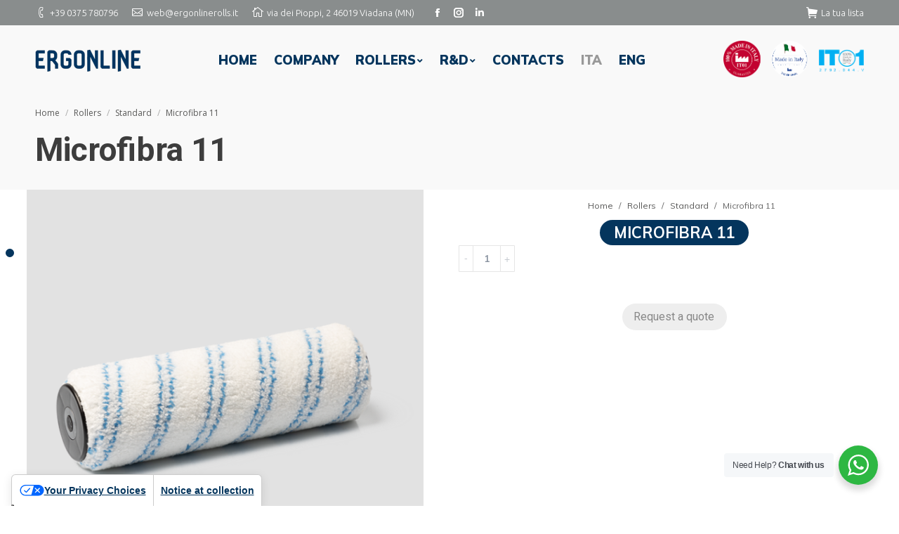

--- FILE ---
content_type: text/html; charset=UTF-8
request_url: https://www.ergonlinerolls.it/en/product/rollers/standard-en/microfibra-11-5/
body_size: 79966
content:
<!DOCTYPE html>
<!--[if !(IE 6) | !(IE 7) | !(IE 8)  ]><!-->
<html lang="en-US" class="no-js">
<!--<![endif]-->
<head>
	<meta charset="UTF-8" />
		<meta name="viewport" content="width=device-width, initial-scale=1, maximum-scale=1, user-scalable=0">
	    <meta name="theme-color" content="#04355d"/>	<link rel="profile" href="http://gmpg.org/xfn/11" />
            <script type="text/javascript">
            if (/Android|webOS|iPhone|iPad|iPod|BlackBerry|IEMobile|Opera Mini/i.test(navigator.userAgent)) {
                var originalAddEventListener = EventTarget.prototype.addEventListener,
                    oldWidth = window.innerWidth;

                EventTarget.prototype.addEventListener = function (eventName, eventHandler, useCapture) {
                    if (eventName === "resize") {
                        originalAddEventListener.call(this, eventName, function (event) {
                            if (oldWidth === window.innerWidth) {
                                return;
                            }
                            else if (oldWidth !== window.innerWidth) {
                                oldWidth = window.innerWidth;
                            }
                            if (eventHandler.handleEvent) {
                                eventHandler.handleEvent.call(this, event);
                            }
                            else {
                                eventHandler.call(this, event);
                            };
                        }, useCapture);
                    }
                    else {
                        originalAddEventListener.call(this, eventName, eventHandler, useCapture);
                    };
                };
            };
        </script>
					<script type="text/javascript" class="_iub_cs_skip">
				var _iub = _iub || {};
				_iub.csConfiguration = _iub.csConfiguration || {};
				_iub.csConfiguration.siteId = "4136998";
				_iub.csConfiguration.cookiePolicyId = "73685066";
			</script>
			<script class="_iub_cs_skip" src="https://cs.iubenda.com/autoblocking/4136998.js"></script>
			<meta name='robots' content='index, follow, max-image-preview:large, max-snippet:-1, max-video-preview:-1' />
<link rel="alternate" hreflang="it" href="https://www.ergonlinerolls.it/prodotto/rulli/standard/microfibra-11-5/" />
<link rel="alternate" hreflang="en" href="https://www.ergonlinerolls.it/en/product/rollers/standard-en/microfibra-11-5/" />
<link rel="alternate" hreflang="x-default" href="https://www.ergonlinerolls.it/prodotto/rulli/standard/microfibra-11-5/" />

	<!-- This site is optimized with the Yoast SEO plugin v20.1 - https://yoast.com/wordpress/plugins/seo/ -->
	<title>Microfibra 11 - Ergon Line | paint rollers productions</title>
	<link rel="canonical" href="https://www.ergonlinerolls.it/en/product/rollers/standard-en/microfibra-11-5/" />
	<meta property="og:locale" content="en_US" />
	<meta property="og:type" content="article" />
	<meta property="og:title" content="Microfibra 11 - Ergon Line | paint rollers productions" />
	<meta property="og:url" content="https://www.ergonlinerolls.it/en/product/rollers/standard-en/microfibra-11-5/" />
	<meta property="og:site_name" content="Ergon Line | paint rollers productions" />
	<meta property="article:modified_time" content="2023-08-31T13:29:22+00:00" />
	<meta property="og:image" content="https://www.ergonlinerolls.it/wp-content/uploads/2023/07/1H6A3216.png" />
	<meta property="og:image:width" content="700" />
	<meta property="og:image:height" content="700" />
	<meta property="og:image:type" content="image/png" />
	<meta name="twitter:card" content="summary_large_image" />
	<script type="application/ld+json" class="yoast-schema-graph">{"@context":"https://schema.org","@graph":[{"@type":"WebPage","@id":"https://www.ergonlinerolls.it/en/product/rollers/standard-en/microfibra-11-5/","url":"https://www.ergonlinerolls.it/en/product/rollers/standard-en/microfibra-11-5/","name":"Microfibra 11 - Ergon Line | paint rollers productions","isPartOf":{"@id":"https://www.ergonlinerolls.it/#website"},"primaryImageOfPage":{"@id":"https://www.ergonlinerolls.it/en/product/rollers/standard-en/microfibra-11-5/#primaryimage"},"image":{"@id":"https://www.ergonlinerolls.it/en/product/rollers/standard-en/microfibra-11-5/#primaryimage"},"thumbnailUrl":"https://www.ergonlinerolls.it/wp-content/uploads/2023/07/1H6A3216.png","datePublished":"2023-07-04T13:10:10+00:00","dateModified":"2023-08-31T13:29:22+00:00","breadcrumb":{"@id":"https://www.ergonlinerolls.it/en/product/rollers/standard-en/microfibra-11-5/#breadcrumb"},"inLanguage":"en-US","potentialAction":[{"@type":"ReadAction","target":["https://www.ergonlinerolls.it/en/product/rollers/standard-en/microfibra-11-5/"]}]},{"@type":"ImageObject","inLanguage":"en-US","@id":"https://www.ergonlinerolls.it/en/product/rollers/standard-en/microfibra-11-5/#primaryimage","url":"https://www.ergonlinerolls.it/wp-content/uploads/2023/07/1H6A3216.png","contentUrl":"https://www.ergonlinerolls.it/wp-content/uploads/2023/07/1H6A3216.png","width":700,"height":700},{"@type":"BreadcrumbList","@id":"https://www.ergonlinerolls.it/en/product/rollers/standard-en/microfibra-11-5/#breadcrumb","itemListElement":[{"@type":"ListItem","position":1,"name":"Home","item":"https://www.ergonlinerolls.it/en/"},{"@type":"ListItem","position":2,"name":"Shop","item":"https://www.ergonlinerolls.it/en/shop/"},{"@type":"ListItem","position":3,"name":"Microfibra 11","item":"https://www.ergonlinerolls.it/en/product/rollers/standard-en/microfibra-11/"},{"@type":"ListItem","position":4,"name":"Microfibra 11"}]},{"@type":"WebSite","@id":"https://www.ergonlinerolls.it/#website","url":"https://www.ergonlinerolls.it/","name":"Ergon Line | paint rollers productions","description":"","potentialAction":[{"@type":"SearchAction","target":{"@type":"EntryPoint","urlTemplate":"https://www.ergonlinerolls.it/?s={search_term_string}"},"query-input":"required name=search_term_string"}],"inLanguage":"en-US"}]}</script>
	<!-- / Yoast SEO plugin. -->


<link rel='dns-prefetch' href='//cdn.iubenda.com' />
<link rel='dns-prefetch' href='//cdnjs.cloudflare.com' />
<link rel='dns-prefetch' href='//fonts.googleapis.com' />
<link rel="alternate" type="application/rss+xml" title="Ergon Line | paint rollers productions &raquo; Feed" href="https://www.ergonlinerolls.it/en/feed/" />
<link rel="alternate" type="application/rss+xml" title="Ergon Line | paint rollers productions &raquo; Comments Feed" href="https://www.ergonlinerolls.it/en/comments/feed/" />
<link rel="alternate" type="application/rss+xml" title="Ergon Line | paint rollers productions &raquo; Microfibra 11 Comments Feed" href="https://www.ergonlinerolls.it/en/product/rollers/standard-en/microfibra-11-5/feed/" />
<script type="text/javascript">
window._wpemojiSettings = {"baseUrl":"https:\/\/s.w.org\/images\/core\/emoji\/14.0.0\/72x72\/","ext":".png","svgUrl":"https:\/\/s.w.org\/images\/core\/emoji\/14.0.0\/svg\/","svgExt":".svg","source":{"concatemoji":"https:\/\/www.ergonlinerolls.it\/wp-includes\/js\/wp-emoji-release.min.js?ver=6.1.9"}};
/*! This file is auto-generated */
!function(e,a,t){var n,r,o,i=a.createElement("canvas"),p=i.getContext&&i.getContext("2d");function s(e,t){var a=String.fromCharCode,e=(p.clearRect(0,0,i.width,i.height),p.fillText(a.apply(this,e),0,0),i.toDataURL());return p.clearRect(0,0,i.width,i.height),p.fillText(a.apply(this,t),0,0),e===i.toDataURL()}function c(e){var t=a.createElement("script");t.src=e,t.defer=t.type="text/javascript",a.getElementsByTagName("head")[0].appendChild(t)}for(o=Array("flag","emoji"),t.supports={everything:!0,everythingExceptFlag:!0},r=0;r<o.length;r++)t.supports[o[r]]=function(e){if(p&&p.fillText)switch(p.textBaseline="top",p.font="600 32px Arial",e){case"flag":return s([127987,65039,8205,9895,65039],[127987,65039,8203,9895,65039])?!1:!s([55356,56826,55356,56819],[55356,56826,8203,55356,56819])&&!s([55356,57332,56128,56423,56128,56418,56128,56421,56128,56430,56128,56423,56128,56447],[55356,57332,8203,56128,56423,8203,56128,56418,8203,56128,56421,8203,56128,56430,8203,56128,56423,8203,56128,56447]);case"emoji":return!s([129777,127995,8205,129778,127999],[129777,127995,8203,129778,127999])}return!1}(o[r]),t.supports.everything=t.supports.everything&&t.supports[o[r]],"flag"!==o[r]&&(t.supports.everythingExceptFlag=t.supports.everythingExceptFlag&&t.supports[o[r]]);t.supports.everythingExceptFlag=t.supports.everythingExceptFlag&&!t.supports.flag,t.DOMReady=!1,t.readyCallback=function(){t.DOMReady=!0},t.supports.everything||(n=function(){t.readyCallback()},a.addEventListener?(a.addEventListener("DOMContentLoaded",n,!1),e.addEventListener("load",n,!1)):(e.attachEvent("onload",n),a.attachEvent("onreadystatechange",function(){"complete"===a.readyState&&t.readyCallback()})),(e=t.source||{}).concatemoji?c(e.concatemoji):e.wpemoji&&e.twemoji&&(c(e.twemoji),c(e.wpemoji)))}(window,document,window._wpemojiSettings);
</script>
<style type="text/css">
img.wp-smiley,
img.emoji {
	display: inline !important;
	border: none !important;
	box-shadow: none !important;
	height: 1em !important;
	width: 1em !important;
	margin: 0 0.07em !important;
	vertical-align: -0.1em !important;
	background: none !important;
	padding: 0 !important;
}
</style>
	<link rel='stylesheet' id='wp-block-library-css' href='https://www.ergonlinerolls.it/wp-includes/css/dist/block-library/style.min.css?ver=6.1.9' type='text/css' media='all' />
<style id='wp-block-library-theme-inline-css' type='text/css'>
.wp-block-audio figcaption{color:#555;font-size:13px;text-align:center}.is-dark-theme .wp-block-audio figcaption{color:hsla(0,0%,100%,.65)}.wp-block-audio{margin:0 0 1em}.wp-block-code{border:1px solid #ccc;border-radius:4px;font-family:Menlo,Consolas,monaco,monospace;padding:.8em 1em}.wp-block-embed figcaption{color:#555;font-size:13px;text-align:center}.is-dark-theme .wp-block-embed figcaption{color:hsla(0,0%,100%,.65)}.wp-block-embed{margin:0 0 1em}.blocks-gallery-caption{color:#555;font-size:13px;text-align:center}.is-dark-theme .blocks-gallery-caption{color:hsla(0,0%,100%,.65)}.wp-block-image figcaption{color:#555;font-size:13px;text-align:center}.is-dark-theme .wp-block-image figcaption{color:hsla(0,0%,100%,.65)}.wp-block-image{margin:0 0 1em}.wp-block-pullquote{border-top:4px solid;border-bottom:4px solid;margin-bottom:1.75em;color:currentColor}.wp-block-pullquote__citation,.wp-block-pullquote cite,.wp-block-pullquote footer{color:currentColor;text-transform:uppercase;font-size:.8125em;font-style:normal}.wp-block-quote{border-left:.25em solid;margin:0 0 1.75em;padding-left:1em}.wp-block-quote cite,.wp-block-quote footer{color:currentColor;font-size:.8125em;position:relative;font-style:normal}.wp-block-quote.has-text-align-right{border-left:none;border-right:.25em solid;padding-left:0;padding-right:1em}.wp-block-quote.has-text-align-center{border:none;padding-left:0}.wp-block-quote.is-large,.wp-block-quote.is-style-large,.wp-block-quote.is-style-plain{border:none}.wp-block-search .wp-block-search__label{font-weight:700}.wp-block-search__button{border:1px solid #ccc;padding:.375em .625em}:where(.wp-block-group.has-background){padding:1.25em 2.375em}.wp-block-separator.has-css-opacity{opacity:.4}.wp-block-separator{border:none;border-bottom:2px solid;margin-left:auto;margin-right:auto}.wp-block-separator.has-alpha-channel-opacity{opacity:1}.wp-block-separator:not(.is-style-wide):not(.is-style-dots){width:100px}.wp-block-separator.has-background:not(.is-style-dots){border-bottom:none;height:1px}.wp-block-separator.has-background:not(.is-style-wide):not(.is-style-dots){height:2px}.wp-block-table{margin:"0 0 1em 0"}.wp-block-table thead{border-bottom:3px solid}.wp-block-table tfoot{border-top:3px solid}.wp-block-table td,.wp-block-table th{word-break:normal}.wp-block-table figcaption{color:#555;font-size:13px;text-align:center}.is-dark-theme .wp-block-table figcaption{color:hsla(0,0%,100%,.65)}.wp-block-video figcaption{color:#555;font-size:13px;text-align:center}.is-dark-theme .wp-block-video figcaption{color:hsla(0,0%,100%,.65)}.wp-block-video{margin:0 0 1em}.wp-block-template-part.has-background{padding:1.25em 2.375em;margin-top:0;margin-bottom:0}
</style>
<link rel='stylesheet' id='wc-blocks-vendors-style-css' href='https://www.ergonlinerolls.it/wp-content/plugins/woocommerce/packages/woocommerce-blocks/build/wc-blocks-vendors-style.css?ver=10.2.4' type='text/css' media='all' />
<link rel='stylesheet' id='wc-blocks-style-css' href='https://www.ergonlinerolls.it/wp-content/plugins/woocommerce/packages/woocommerce-blocks/build/wc-blocks-style.css?ver=10.2.4' type='text/css' media='all' />
<link rel='stylesheet' id='nta-css-popup-css' href='https://www.ergonlinerolls.it/wp-content/plugins/wp-whatsapp/assets/dist/css/style.css?ver=6.1.9' type='text/css' media='all' />
<link rel='stylesheet' id='classic-theme-styles-css' href='https://www.ergonlinerolls.it/wp-includes/css/classic-themes.min.css?ver=1' type='text/css' media='all' />
<style id='global-styles-inline-css' type='text/css'>
body{--wp--preset--color--black: #000000;--wp--preset--color--cyan-bluish-gray: #abb8c3;--wp--preset--color--white: #FFF;--wp--preset--color--pale-pink: #f78da7;--wp--preset--color--vivid-red: #cf2e2e;--wp--preset--color--luminous-vivid-orange: #ff6900;--wp--preset--color--luminous-vivid-amber: #fcb900;--wp--preset--color--light-green-cyan: #7bdcb5;--wp--preset--color--vivid-green-cyan: #00d084;--wp--preset--color--pale-cyan-blue: #8ed1fc;--wp--preset--color--vivid-cyan-blue: #0693e3;--wp--preset--color--vivid-purple: #9b51e0;--wp--preset--color--accent: #04355d;--wp--preset--color--dark-gray: #111;--wp--preset--color--light-gray: #767676;--wp--preset--gradient--vivid-cyan-blue-to-vivid-purple: linear-gradient(135deg,rgba(6,147,227,1) 0%,rgb(155,81,224) 100%);--wp--preset--gradient--light-green-cyan-to-vivid-green-cyan: linear-gradient(135deg,rgb(122,220,180) 0%,rgb(0,208,130) 100%);--wp--preset--gradient--luminous-vivid-amber-to-luminous-vivid-orange: linear-gradient(135deg,rgba(252,185,0,1) 0%,rgba(255,105,0,1) 100%);--wp--preset--gradient--luminous-vivid-orange-to-vivid-red: linear-gradient(135deg,rgba(255,105,0,1) 0%,rgb(207,46,46) 100%);--wp--preset--gradient--very-light-gray-to-cyan-bluish-gray: linear-gradient(135deg,rgb(238,238,238) 0%,rgb(169,184,195) 100%);--wp--preset--gradient--cool-to-warm-spectrum: linear-gradient(135deg,rgb(74,234,220) 0%,rgb(151,120,209) 20%,rgb(207,42,186) 40%,rgb(238,44,130) 60%,rgb(251,105,98) 80%,rgb(254,248,76) 100%);--wp--preset--gradient--blush-light-purple: linear-gradient(135deg,rgb(255,206,236) 0%,rgb(152,150,240) 100%);--wp--preset--gradient--blush-bordeaux: linear-gradient(135deg,rgb(254,205,165) 0%,rgb(254,45,45) 50%,rgb(107,0,62) 100%);--wp--preset--gradient--luminous-dusk: linear-gradient(135deg,rgb(255,203,112) 0%,rgb(199,81,192) 50%,rgb(65,88,208) 100%);--wp--preset--gradient--pale-ocean: linear-gradient(135deg,rgb(255,245,203) 0%,rgb(182,227,212) 50%,rgb(51,167,181) 100%);--wp--preset--gradient--electric-grass: linear-gradient(135deg,rgb(202,248,128) 0%,rgb(113,206,126) 100%);--wp--preset--gradient--midnight: linear-gradient(135deg,rgb(2,3,129) 0%,rgb(40,116,252) 100%);--wp--preset--duotone--dark-grayscale: url('#wp-duotone-dark-grayscale');--wp--preset--duotone--grayscale: url('#wp-duotone-grayscale');--wp--preset--duotone--purple-yellow: url('#wp-duotone-purple-yellow');--wp--preset--duotone--blue-red: url('#wp-duotone-blue-red');--wp--preset--duotone--midnight: url('#wp-duotone-midnight');--wp--preset--duotone--magenta-yellow: url('#wp-duotone-magenta-yellow');--wp--preset--duotone--purple-green: url('#wp-duotone-purple-green');--wp--preset--duotone--blue-orange: url('#wp-duotone-blue-orange');--wp--preset--font-size--small: 13px;--wp--preset--font-size--medium: 20px;--wp--preset--font-size--large: 36px;--wp--preset--font-size--x-large: 42px;--wp--preset--spacing--20: 0.44rem;--wp--preset--spacing--30: 0.67rem;--wp--preset--spacing--40: 1rem;--wp--preset--spacing--50: 1.5rem;--wp--preset--spacing--60: 2.25rem;--wp--preset--spacing--70: 3.38rem;--wp--preset--spacing--80: 5.06rem;}:where(.is-layout-flex){gap: 0.5em;}body .is-layout-flow > .alignleft{float: left;margin-inline-start: 0;margin-inline-end: 2em;}body .is-layout-flow > .alignright{float: right;margin-inline-start: 2em;margin-inline-end: 0;}body .is-layout-flow > .aligncenter{margin-left: auto !important;margin-right: auto !important;}body .is-layout-constrained > .alignleft{float: left;margin-inline-start: 0;margin-inline-end: 2em;}body .is-layout-constrained > .alignright{float: right;margin-inline-start: 2em;margin-inline-end: 0;}body .is-layout-constrained > .aligncenter{margin-left: auto !important;margin-right: auto !important;}body .is-layout-constrained > :where(:not(.alignleft):not(.alignright):not(.alignfull)){max-width: var(--wp--style--global--content-size);margin-left: auto !important;margin-right: auto !important;}body .is-layout-constrained > .alignwide{max-width: var(--wp--style--global--wide-size);}body .is-layout-flex{display: flex;}body .is-layout-flex{flex-wrap: wrap;align-items: center;}body .is-layout-flex > *{margin: 0;}:where(.wp-block-columns.is-layout-flex){gap: 2em;}.has-black-color{color: var(--wp--preset--color--black) !important;}.has-cyan-bluish-gray-color{color: var(--wp--preset--color--cyan-bluish-gray) !important;}.has-white-color{color: var(--wp--preset--color--white) !important;}.has-pale-pink-color{color: var(--wp--preset--color--pale-pink) !important;}.has-vivid-red-color{color: var(--wp--preset--color--vivid-red) !important;}.has-luminous-vivid-orange-color{color: var(--wp--preset--color--luminous-vivid-orange) !important;}.has-luminous-vivid-amber-color{color: var(--wp--preset--color--luminous-vivid-amber) !important;}.has-light-green-cyan-color{color: var(--wp--preset--color--light-green-cyan) !important;}.has-vivid-green-cyan-color{color: var(--wp--preset--color--vivid-green-cyan) !important;}.has-pale-cyan-blue-color{color: var(--wp--preset--color--pale-cyan-blue) !important;}.has-vivid-cyan-blue-color{color: var(--wp--preset--color--vivid-cyan-blue) !important;}.has-vivid-purple-color{color: var(--wp--preset--color--vivid-purple) !important;}.has-black-background-color{background-color: var(--wp--preset--color--black) !important;}.has-cyan-bluish-gray-background-color{background-color: var(--wp--preset--color--cyan-bluish-gray) !important;}.has-white-background-color{background-color: var(--wp--preset--color--white) !important;}.has-pale-pink-background-color{background-color: var(--wp--preset--color--pale-pink) !important;}.has-vivid-red-background-color{background-color: var(--wp--preset--color--vivid-red) !important;}.has-luminous-vivid-orange-background-color{background-color: var(--wp--preset--color--luminous-vivid-orange) !important;}.has-luminous-vivid-amber-background-color{background-color: var(--wp--preset--color--luminous-vivid-amber) !important;}.has-light-green-cyan-background-color{background-color: var(--wp--preset--color--light-green-cyan) !important;}.has-vivid-green-cyan-background-color{background-color: var(--wp--preset--color--vivid-green-cyan) !important;}.has-pale-cyan-blue-background-color{background-color: var(--wp--preset--color--pale-cyan-blue) !important;}.has-vivid-cyan-blue-background-color{background-color: var(--wp--preset--color--vivid-cyan-blue) !important;}.has-vivid-purple-background-color{background-color: var(--wp--preset--color--vivid-purple) !important;}.has-black-border-color{border-color: var(--wp--preset--color--black) !important;}.has-cyan-bluish-gray-border-color{border-color: var(--wp--preset--color--cyan-bluish-gray) !important;}.has-white-border-color{border-color: var(--wp--preset--color--white) !important;}.has-pale-pink-border-color{border-color: var(--wp--preset--color--pale-pink) !important;}.has-vivid-red-border-color{border-color: var(--wp--preset--color--vivid-red) !important;}.has-luminous-vivid-orange-border-color{border-color: var(--wp--preset--color--luminous-vivid-orange) !important;}.has-luminous-vivid-amber-border-color{border-color: var(--wp--preset--color--luminous-vivid-amber) !important;}.has-light-green-cyan-border-color{border-color: var(--wp--preset--color--light-green-cyan) !important;}.has-vivid-green-cyan-border-color{border-color: var(--wp--preset--color--vivid-green-cyan) !important;}.has-pale-cyan-blue-border-color{border-color: var(--wp--preset--color--pale-cyan-blue) !important;}.has-vivid-cyan-blue-border-color{border-color: var(--wp--preset--color--vivid-cyan-blue) !important;}.has-vivid-purple-border-color{border-color: var(--wp--preset--color--vivid-purple) !important;}.has-vivid-cyan-blue-to-vivid-purple-gradient-background{background: var(--wp--preset--gradient--vivid-cyan-blue-to-vivid-purple) !important;}.has-light-green-cyan-to-vivid-green-cyan-gradient-background{background: var(--wp--preset--gradient--light-green-cyan-to-vivid-green-cyan) !important;}.has-luminous-vivid-amber-to-luminous-vivid-orange-gradient-background{background: var(--wp--preset--gradient--luminous-vivid-amber-to-luminous-vivid-orange) !important;}.has-luminous-vivid-orange-to-vivid-red-gradient-background{background: var(--wp--preset--gradient--luminous-vivid-orange-to-vivid-red) !important;}.has-very-light-gray-to-cyan-bluish-gray-gradient-background{background: var(--wp--preset--gradient--very-light-gray-to-cyan-bluish-gray) !important;}.has-cool-to-warm-spectrum-gradient-background{background: var(--wp--preset--gradient--cool-to-warm-spectrum) !important;}.has-blush-light-purple-gradient-background{background: var(--wp--preset--gradient--blush-light-purple) !important;}.has-blush-bordeaux-gradient-background{background: var(--wp--preset--gradient--blush-bordeaux) !important;}.has-luminous-dusk-gradient-background{background: var(--wp--preset--gradient--luminous-dusk) !important;}.has-pale-ocean-gradient-background{background: var(--wp--preset--gradient--pale-ocean) !important;}.has-electric-grass-gradient-background{background: var(--wp--preset--gradient--electric-grass) !important;}.has-midnight-gradient-background{background: var(--wp--preset--gradient--midnight) !important;}.has-small-font-size{font-size: var(--wp--preset--font-size--small) !important;}.has-medium-font-size{font-size: var(--wp--preset--font-size--medium) !important;}.has-large-font-size{font-size: var(--wp--preset--font-size--large) !important;}.has-x-large-font-size{font-size: var(--wp--preset--font-size--x-large) !important;}
.wp-block-navigation a:where(:not(.wp-element-button)){color: inherit;}
:where(.wp-block-columns.is-layout-flex){gap: 2em;}
.wp-block-pullquote{font-size: 1.5em;line-height: 1.6;}
</style>
<link rel='stylesheet' id='contact-form-7-css' href='https://www.ergonlinerolls.it/wp-content/plugins/contact-form-7/includes/css/styles.css?ver=5.7.4' type='text/css' media='all' />
<link rel='stylesheet' id='photoswipe-css' href='https://www.ergonlinerolls.it/wp-content/plugins/woocommerce/assets/css/photoswipe/photoswipe.min.css?ver=7.8.2' type='text/css' media='all' />
<link rel='stylesheet' id='photoswipe-default-skin-css' href='https://www.ergonlinerolls.it/wp-content/plugins/woocommerce/assets/css/photoswipe/default-skin/default-skin.min.css?ver=7.8.2' type='text/css' media='all' />
<style id='woocommerce-inline-inline-css' type='text/css'>
.woocommerce form .form-row .required { visibility: visible; }
</style>
<link rel='stylesheet' id='wpml-menu-item-0-css' href='https://www.ergonlinerolls.it/wp-content/plugins/sitepress-multilingual-cms/templates/language-switchers/menu-item/style.min.css?ver=1' type='text/css' media='all' />
<link rel='stylesheet' id='muli-light-css' href='https://fonts.googleapis.com/css?family=Muli:200,300&#038;display=swap' type='text/css' media='all' />
<link rel='stylesheet' id='fullpage_css-css' href='https://cdnjs.cloudflare.com/ajax/libs/fullPage.js/3.0.5/fullpage.min.css' type='text/css' media='all' />
<link rel='stylesheet' id='the7-Defaults-css' href='https://www.ergonlinerolls.it/wp-content/uploads/smile_fonts/Defaults/Defaults.css?ver=6.1.9' type='text/css' media='all' />
<link rel='stylesheet' id='the7-icomoon-icomoonfree-16x16-css' href='https://www.ergonlinerolls.it/wp-content/uploads/smile_fonts/icomoon-icomoonfree-16x16/icomoon-icomoonfree-16x16.css?ver=6.1.9' type='text/css' media='all' />
<link rel='stylesheet' id='the7-icomoon-numbers-32x32-css' href='https://www.ergonlinerolls.it/wp-content/uploads/smile_fonts/icomoon-numbers-32x32/icomoon-numbers-32x32.css?ver=6.1.9' type='text/css' media='all' />
<link rel='stylesheet' id='dt-web-fonts-css' href='//fonts.googleapis.com/css?family=Open+Sans+Condensed%3A400%2C600%2C700%7CUbuntu%3A300%2C400%2C600%2C700%7CRoboto+Condensed%3A400%2C600%2C700%7CRoboto%3A400%2C400italic%2C600%2C700%7CMuli%3A400%2C600%2C700%2C900%7COpen+Sans%3A400%2C600%2C700&#038;ver=7.4.3.2' type='text/css' media='all' />
<link rel='stylesheet' id='dt-main-css' href='https://www.ergonlinerolls.it/wp-content/themes/dt-the7/css/main.min.css?ver=7.4.3.2' type='text/css' media='all' />
<style id='dt-main-inline-css' type='text/css'>
body #load {
  display: block;
  height: 100%;
  overflow: hidden;
  position: fixed;
  width: 100%;
  z-index: 9901;
  opacity: 1;
  visibility: visible;
  -webkit-transition: all .35s ease-out;
  transition: all .35s ease-out;
}
.load-wrap {
  width: 100%;
  height: 100%;
  background-position: center center;
  background-repeat: no-repeat;
  text-align: center;
}
.load-wrap > svg {
  position: absolute;
  top: 50%;
  left: 50%;
  -ms-transform: translate(-50%,-50%);
  -webkit-transform: translate(-50%,-50%);
  transform: translate(-50%,-50%);
}
#load {
  background-color: #ffffff;
}
.uil-default rect:not(.bk) {
  fill: #04355d;
}
.uil-ring > path {
  fill: #04355d;
}
.ring-loader .circle {
  fill: #04355d;
}
.ring-loader .moving-circle {
  fill: #04355d;
}
.uil-hourglass .glass {
  stroke: #04355d;
}
.uil-hourglass .sand {
  fill: #04355d;
}
.spinner-loader .load-wrap {
  background-image: url("data:image/svg+xml,%3Csvg width='75px' height='75px' xmlns='http://www.w3.org/2000/svg' viewBox='0 0 100 100' preserveAspectRatio='xMidYMid' class='uil-default'%3E%3Crect x='0' y='0' width='100' height='100' fill='none' class='bk'%3E%3C/rect%3E%3Crect  x='46.5' y='40' width='7' height='20' rx='5' ry='5' fill='%2304355d' transform='rotate(0 50 50) translate(0 -30)'%3E  %3Canimate attributeName='opacity' from='1' to='0' dur='1s' begin='0s' repeatCount='indefinite'/%3E%3C/rect%3E%3Crect  x='46.5' y='40' width='7' height='20' rx='5' ry='5' fill='%2304355d' transform='rotate(30 50 50) translate(0 -30)'%3E  %3Canimate attributeName='opacity' from='1' to='0' dur='1s' begin='0.08333333333333333s' repeatCount='indefinite'/%3E%3C/rect%3E%3Crect  x='46.5' y='40' width='7' height='20' rx='5' ry='5' fill='%2304355d' transform='rotate(60 50 50) translate(0 -30)'%3E  %3Canimate attributeName='opacity' from='1' to='0' dur='1s' begin='0.16666666666666666s' repeatCount='indefinite'/%3E%3C/rect%3E%3Crect  x='46.5' y='40' width='7' height='20' rx='5' ry='5' fill='%2304355d' transform='rotate(90 50 50) translate(0 -30)'%3E  %3Canimate attributeName='opacity' from='1' to='0' dur='1s' begin='0.25s' repeatCount='indefinite'/%3E%3C/rect%3E%3Crect  x='46.5' y='40' width='7' height='20' rx='5' ry='5' fill='%2304355d' transform='rotate(120 50 50) translate(0 -30)'%3E  %3Canimate attributeName='opacity' from='1' to='0' dur='1s' begin='0.3333333333333333s' repeatCount='indefinite'/%3E%3C/rect%3E%3Crect  x='46.5' y='40' width='7' height='20' rx='5' ry='5' fill='%2304355d' transform='rotate(150 50 50) translate(0 -30)'%3E  %3Canimate attributeName='opacity' from='1' to='0' dur='1s' begin='0.4166666666666667s' repeatCount='indefinite'/%3E%3C/rect%3E%3Crect  x='46.5' y='40' width='7' height='20' rx='5' ry='5' fill='%2304355d' transform='rotate(180 50 50) translate(0 -30)'%3E  %3Canimate attributeName='opacity' from='1' to='0' dur='1s' begin='0.5s' repeatCount='indefinite'/%3E%3C/rect%3E%3Crect  x='46.5' y='40' width='7' height='20' rx='5' ry='5' fill='%2304355d' transform='rotate(210 50 50) translate(0 -30)'%3E  %3Canimate attributeName='opacity' from='1' to='0' dur='1s' begin='0.5833333333333334s' repeatCount='indefinite'/%3E%3C/rect%3E%3Crect  x='46.5' y='40' width='7' height='20' rx='5' ry='5' fill='%2304355d' transform='rotate(240 50 50) translate(0 -30)'%3E  %3Canimate attributeName='opacity' from='1' to='0' dur='1s' begin='0.6666666666666666s' repeatCount='indefinite'/%3E%3C/rect%3E%3Crect  x='46.5' y='40' width='7' height='20' rx='5' ry='5' fill='%2304355d' transform='rotate(270 50 50) translate(0 -30)'%3E  %3Canimate attributeName='opacity' from='1' to='0' dur='1s' begin='0.75s' repeatCount='indefinite'/%3E%3C/rect%3E%3Crect  x='46.5' y='40' width='7' height='20' rx='5' ry='5' fill='%2304355d' transform='rotate(300 50 50) translate(0 -30)'%3E  %3Canimate attributeName='opacity' from='1' to='0' dur='1s' begin='0.8333333333333334s' repeatCount='indefinite'/%3E%3C/rect%3E%3Crect  x='46.5' y='40' width='7' height='20' rx='5' ry='5' fill='%2304355d' transform='rotate(330 50 50) translate(0 -30)'%3E  %3Canimate attributeName='opacity' from='1' to='0' dur='1s' begin='0.9166666666666666s' repeatCount='indefinite'/%3E%3C/rect%3E%3C/svg%3E");
}
.ring-loader .load-wrap {
  background-image: url("data:image/svg+xml,%3Csvg xmlns='http://www.w3.org/2000/svg' viewBox='0 0 32 32' width='72' height='72' fill='%2304355d'%3E   %3Cpath opacity='.25' d='M16 0 A16 16 0 0 0 16 32 A16 16 0 0 0 16 0 M16 4 A12 12 0 0 1 16 28 A12 12 0 0 1 16 4'/%3E   %3Cpath d='M16 0 A16 16 0 0 1 32 16 L28 16 A12 12 0 0 0 16 4z'%3E     %3CanimateTransform attributeName='transform' type='rotate' from='0 16 16' to='360 16 16' dur='0.8s' repeatCount='indefinite' /%3E   %3C/path%3E %3C/svg%3E");
}
.hourglass-loader .load-wrap {
  background-image: url("data:image/svg+xml,%3Csvg xmlns='http://www.w3.org/2000/svg' viewBox='0 0 32 32' width='72' height='72' fill='%2304355d'%3E   %3Cpath transform='translate(2)' d='M0 12 V20 H4 V12z'%3E      %3Canimate attributeName='d' values='M0 12 V20 H4 V12z; M0 4 V28 H4 V4z; M0 12 V20 H4 V12z; M0 12 V20 H4 V12z' dur='1.2s' repeatCount='indefinite' begin='0' keytimes='0;.2;.5;1' keySplines='0.2 0.2 0.4 0.8;0.2 0.6 0.4 0.8;0.2 0.8 0.4 0.8' calcMode='spline'  /%3E   %3C/path%3E   %3Cpath transform='translate(8)' d='M0 12 V20 H4 V12z'%3E     %3Canimate attributeName='d' values='M0 12 V20 H4 V12z; M0 4 V28 H4 V4z; M0 12 V20 H4 V12z; M0 12 V20 H4 V12z' dur='1.2s' repeatCount='indefinite' begin='0.2' keytimes='0;.2;.5;1' keySplines='0.2 0.2 0.4 0.8;0.2 0.6 0.4 0.8;0.2 0.8 0.4 0.8' calcMode='spline'  /%3E   %3C/path%3E   %3Cpath transform='translate(14)' d='M0 12 V20 H4 V12z'%3E     %3Canimate attributeName='d' values='M0 12 V20 H4 V12z; M0 4 V28 H4 V4z; M0 12 V20 H4 V12z; M0 12 V20 H4 V12z' dur='1.2s' repeatCount='indefinite' begin='0.4' keytimes='0;.2;.5;1' keySplines='0.2 0.2 0.4 0.8;0.2 0.6 0.4 0.8;0.2 0.8 0.4 0.8' calcMode='spline' /%3E   %3C/path%3E   %3Cpath transform='translate(20)' d='M0 12 V20 H4 V12z'%3E     %3Canimate attributeName='d' values='M0 12 V20 H4 V12z; M0 4 V28 H4 V4z; M0 12 V20 H4 V12z; M0 12 V20 H4 V12z' dur='1.2s' repeatCount='indefinite' begin='0.6' keytimes='0;.2;.5;1' keySplines='0.2 0.2 0.4 0.8;0.2 0.6 0.4 0.8;0.2 0.8 0.4 0.8' calcMode='spline' /%3E   %3C/path%3E   %3Cpath transform='translate(26)' d='M0 12 V20 H4 V12z'%3E     %3Canimate attributeName='d' values='M0 12 V20 H4 V12z; M0 4 V28 H4 V4z; M0 12 V20 H4 V12z; M0 12 V20 H4 V12z' dur='1.2s' repeatCount='indefinite' begin='0.8' keytimes='0;.2;.5;1' keySplines='0.2 0.2 0.4 0.8;0.2 0.6 0.4 0.8;0.2 0.8 0.4 0.8' calcMode='spline' /%3E   %3C/path%3E %3C/svg%3E");
}

</style>
<link rel='stylesheet' id='dt-awsome-fonts-back-css' href='https://www.ergonlinerolls.it/wp-content/themes/dt-the7/fonts/FontAwesome/back-compat.min.css?ver=7.4.3.2' type='text/css' media='all' />
<link rel='stylesheet' id='dt-awsome-fonts-css' href='https://www.ergonlinerolls.it/wp-content/themes/dt-the7/fonts/FontAwesome/css/all.min.css?ver=7.4.3.2' type='text/css' media='all' />
<link rel='stylesheet' id='dt-fontello-css' href='https://www.ergonlinerolls.it/wp-content/themes/dt-the7/fonts/fontello/css/fontello.min.css?ver=7.4.3.2' type='text/css' media='all' />
<link rel='stylesheet' id='yith_ywraq_frontend-css' href='https://www.ergonlinerolls.it/wp-content/plugins/yith-woocommerce-request-a-quote-premium-master/assets/css/ywraq-frontend.css?ver=6.1.9' type='text/css' media='all' />
<style id='yith_ywraq_frontend-inline-css' type='text/css'>
.woocommerce .add-request-quote-button.button, .woocommerce .add-request-quote-button-addons.button{
    background-color: #0066b4!important;
    color: #ffffff!important;
}
.woocommerce .add-request-quote-button.button:hover,  .woocommerce .add-request-quote-button-addons.button:hover{
    background-color: #044a80!important;
    color: #ffffff!important;
}
.woocommerce a.add-request-quote-button{
    color: #ffffff!important;
}

.woocommerce a.add-request-quote-button:hover{
    color: #ffffff!important;
}

.cart button.single_add_to_cart_button, .cart a.single_add_to_cart_button{
	                 display:none!important;
	                }
</style>
<link rel='stylesheet' id='dt-custom-css' href='https://www.ergonlinerolls.it/wp-content/uploads/the7-css/custom.css?ver=cc2b19b5a009' type='text/css' media='all' />
<link rel='stylesheet' id='wc-dt-custom-css' href='https://www.ergonlinerolls.it/wp-content/uploads/the7-css/compatibility/wc-dt-custom.css?ver=cc2b19b5a009' type='text/css' media='all' />
<link rel='stylesheet' id='dt-media-css' href='https://www.ergonlinerolls.it/wp-content/uploads/the7-css/media.css?ver=cc2b19b5a009' type='text/css' media='all' />
<link rel='stylesheet' id='style-css' href='https://www.ergonlinerolls.it/wp-content/themes/dt-the7-child/style.css?ver=7.4.3.2' type='text/css' media='all' />
<script type='text/javascript' src='https://www.ergonlinerolls.it/wp-includes/js/jquery/jquery.min.js?ver=3.6.1' id='jquery-core-js'></script>
<script type='text/javascript' src='https://www.ergonlinerolls.it/wp-includes/js/jquery/jquery-migrate.min.js?ver=3.3.2' id='jquery-migrate-js'></script>

<script  type="text/javascript" class=" _iub_cs_skip" type='text/javascript' id='iubenda-head-inline-scripts-0'>

var _iub = _iub || [];
_iub.csConfiguration = {"siteId":4136998,"cookiePolicyId":73685066,"storage":{"useSiteId":true}};
_iub.csLangConfiguration = {"it":{"cookiePolicyId":73685066},"en":{"cookiePolicyId":49149416}};
</script>
<script  type="text/javascript" class=" _iub_cs_skip" type='text/javascript' src='//cdn.iubenda.com/cs/gpp/stub.js?ver=3.12.3' id='iubenda-head-scripts-1-js'></script>
<script  type="text/javascript" charset="UTF-8" async="" class=" _iub_cs_skip" type='text/javascript' src='//cdn.iubenda.com/cs/iubenda_cs.js?ver=3.12.3' id='iubenda-head-scripts-2-js'></script>
<script type='text/javascript' id='wpml-cookie-js-extra'>
/* <![CDATA[ */
var wpml_cookies = {"wp-wpml_current_language":{"value":"en","expires":1,"path":"\/"}};
var wpml_cookies = {"wp-wpml_current_language":{"value":"en","expires":1,"path":"\/"}};
/* ]]> */
</script>
<script type='text/javascript' src='https://www.ergonlinerolls.it/wp-content/plugins/sitepress-multilingual-cms/res/js/cookies/language-cookie.js?ver=4.6.4' id='wpml-cookie-js'></script>
<script type='text/javascript' src='https://www.ergonlinerolls.it/wp-content/plugins/woocommerce/assets/js/jquery-blockui/jquery.blockUI.min.js?ver=2.7.0-wc.7.8.2' id='jquery-blockui-js'></script>
<script type='text/javascript' id='wc-add-to-cart-js-extra'>
/* <![CDATA[ */
var wc_add_to_cart_params = {"ajax_url":"\/wp-admin\/admin-ajax.php?lang=en","wc_ajax_url":"\/en\/?wc-ajax=%%endpoint%%","i18n_view_cart":"View cart","cart_url":"https:\/\/www.ergonlinerolls.it\/en\/cart\/","is_cart":"","cart_redirect_after_add":"no"};
/* ]]> */
</script>
<script type='text/javascript' src='https://www.ergonlinerolls.it/wp-content/plugins/woocommerce/assets/js/frontend/add-to-cart.min.js?ver=7.8.2' id='wc-add-to-cart-js'></script>
<script type='text/javascript' src='https://www.ergonlinerolls.it/wp-content/plugins/js_composer/assets/js/vendors/woocommerce-add-to-cart.js?ver=5.4.7' id='vc_woocommerce-add-to-cart-js-js'></script>
<script type='text/javascript' id='dt-above-fold-js-extra'>
/* <![CDATA[ */
var dtLocal = {"themeUrl":"https:\/\/www.ergonlinerolls.it\/wp-content\/themes\/dt-the7","passText":"To view this protected post, enter the password below:","moreButtonText":{"loading":"Loading...","loadMore":"Load more"},"postID":"6997","ajaxurl":"https:\/\/www.ergonlinerolls.it\/wp-admin\/admin-ajax.php","contactMessages":{"required":"One or more fields have an error. Please check and try again.","terms":"Please accept the privacy policy."},"ajaxNonce":"024db906af","pageData":"","themeSettings":{"smoothScroll":"off","lazyLoading":false,"accentColor":{"mode":"solid","color":"#04355d"},"desktopHeader":{"height":100},"floatingHeader":{"showAfter":240,"showMenu":true,"height":60,"logo":{"showLogo":true,"html":"<img class=\" preload-me\" src=\"https:\/\/www.ergonlinerolls.it\/wp-content\/uploads\/2019\/09\/ergonline_rolls_150.png\" srcset=\"https:\/\/www.ergonlinerolls.it\/wp-content\/uploads\/2019\/09\/ergonline_rolls_150.png 150w, https:\/\/www.ergonlinerolls.it\/wp-content\/uploads\/2019\/09\/ergonline_rolls_300.png 300w\" width=\"150\" height=\"32\"   sizes=\"150px\" alt=\"Ergon Line | paint rollers productions\" \/>","url":"https:\/\/www.ergonlinerolls.it\/en\/"}},"mobileHeader":{"firstSwitchPoint":1024,"secondSwitchPoint":778,"firstSwitchPointHeight":80,"secondSwitchPointHeight":60},"stickyMobileHeaderFirstSwitch":{"logo":{"html":"<img class=\" preload-me\" src=\"https:\/\/www.ergonlinerolls.it\/wp-content\/uploads\/2019\/09\/ergonline_rolls_150.png\" srcset=\"https:\/\/www.ergonlinerolls.it\/wp-content\/uploads\/2019\/09\/ergonline_rolls_150.png 150w, https:\/\/www.ergonlinerolls.it\/wp-content\/uploads\/2019\/09\/ergonline_rolls_300.png 300w\" width=\"150\" height=\"32\"   sizes=\"150px\" alt=\"Ergon Line | paint rollers productions\" \/>"}},"stickyMobileHeaderSecondSwitch":{"logo":{"html":"<img class=\" preload-me\" src=\"https:\/\/www.ergonlinerolls.it\/wp-content\/uploads\/2019\/09\/ergonline_rolls_150.png\" srcset=\"https:\/\/www.ergonlinerolls.it\/wp-content\/uploads\/2019\/09\/ergonline_rolls_150.png 150w, https:\/\/www.ergonlinerolls.it\/wp-content\/uploads\/2019\/09\/ergonline_rolls_300.png 300w\" width=\"150\" height=\"32\"   sizes=\"150px\" alt=\"Ergon Line | paint rollers productions\" \/>"}},"content":{"textColor":"#666666","headerColor":"#3d3d3d"},"boxedWidth":"1340px","stripes":{"stripe1":{"textColor":"#dbdbdb","headerColor":"#ff9f1a"},"stripe2":{"textColor":"#333333","headerColor":"#203961"},"stripe3":{"textColor":"#000000","headerColor":"#203961"}}},"VCMobileScreenWidth":"778","wcCartFragmentHash":"90aa43cd04179c249519cdf603b7253d"};
var dtShare = {"shareButtonText":{"facebook":"Share on Facebook","twitter":"Tweet","pinterest":"Pin it","linkedin":"Share on Linkedin","whatsapp":"Share on Whatsapp","google":"Share on Google Plus"},"overlayOpacity":"85"};
/* ]]> */
</script>
<script type='text/javascript' src='https://www.ergonlinerolls.it/wp-content/themes/dt-the7/js/above-the-fold.min.js?ver=7.4.3.2' id='dt-above-fold-js'></script>
<link rel="https://api.w.org/" href="https://www.ergonlinerolls.it/en/wp-json/" /><link rel="alternate" type="application/json" href="https://www.ergonlinerolls.it/en/wp-json/wp/v2/product/6997" /><link rel="EditURI" type="application/rsd+xml" title="RSD" href="https://www.ergonlinerolls.it/xmlrpc.php?rsd" />
<link rel="wlwmanifest" type="application/wlwmanifest+xml" href="https://www.ergonlinerolls.it/wp-includes/wlwmanifest.xml" />
<meta name="generator" content="WordPress 6.1.9" />
<meta name="generator" content="WooCommerce 7.8.2" />
<link rel='shortlink' href='https://www.ergonlinerolls.it/en/?p=6997' />
<link rel="alternate" type="application/json+oembed" href="https://www.ergonlinerolls.it/en/wp-json/oembed/1.0/embed?url=https%3A%2F%2Fwww.ergonlinerolls.it%2Fen%2Fproduct%2Frollers%2Fstandard-en%2Fmicrofibra-11-5%2F" />
<link rel="alternate" type="text/xml+oembed" href="https://www.ergonlinerolls.it/en/wp-json/oembed/1.0/embed?url=https%3A%2F%2Fwww.ergonlinerolls.it%2Fen%2Fproduct%2Frollers%2Fstandard-en%2Fmicrofibra-11-5%2F&#038;format=xml" />
<meta name="generator" content="WPML ver:4.6.4 stt:1,27;" />

		<!-- GA Google Analytics @ https://m0n.co/ga -->
		<script async src="https://www.googletagmanager.com/gtag/js?id=UA-64012489-1"></script>
		<script>
			window.dataLayer = window.dataLayer || [];
			function gtag(){dataLayer.push(arguments);}
			gtag('js', new Date());
			gtag('config', 'UA-64012489-1', { 'anonymize_ip': true });
		</script>

	<link rel="pingback" href="https://www.ergonlinerolls.it/xmlrpc.php">
	<noscript><style>.woocommerce-product-gallery{ opacity: 1 !important; }</style></noscript>
	<meta name="generator" content="Powered by WPBakery Page Builder - drag and drop page builder for WordPress."/>
<!--[if lte IE 9]><link rel="stylesheet" type="text/css" href="https://www.ergonlinerolls.it/wp-content/plugins/js_composer/assets/css/vc_lte_ie9.min.css" media="screen"><![endif]--><script type="text/javascript">
document.addEventListener("DOMContentLoaded", function(event) { 
	var load = document.getElementById("load");
	
	var removeLoading = setTimeout(function() {
		load.className += " loader-removed";
	}, 500);
});
</script>
<link rel="icon" href="https://www.ergonlinerolls.it/wp-content/uploads/2018/03/icon_64x64.png" type="image/png" sizes="16x16"/><link rel="icon" href="https://www.ergonlinerolls.it/wp-content/uploads/2018/03/icon_128x128.png" type="image/png" sizes="32x32"/><noscript><style type="text/css"> .wpb_animate_when_almost_visible { opacity: 1; }</style></noscript></head>
<body class="product-template-default single single-product postid-6997 wp-embed-responsive theme-dt-the7 woocommerce woocommerce-page woocommerce-no-js product_cat_rollers product_cat_standard-en no-comments dt-responsive-on srcset-enabled btn-flat custom-btn-color custom-btn-hover-color shadow-element-decoration phantom-fade phantom-shadow-decoration phantom-main-logo-on sticky-mobile-header top-header first-switch-logo-left first-switch-menu-right second-switch-logo-left second-switch-menu-right right-mobile-menu layzr-loading-on popup-message-style dt-fa-compatibility the7-ver-7.4.3.2 hide-product-title wpb-js-composer js-comp-ver-5.4.7 vc_responsive">
<!-- The7 7.4.3.2 -->
<div id="load" class="ring-loader">
	<div class="load-wrap"></div>
</div>
<div id="page">
	<a class="skip-link screen-reader-text" href="#content">Skip to content</a>

<div class="masthead inline-header center widgets surround small-mobile-menu-icon mobile-menu-icon-bg-on dt-parent-menu-clickable show-mobile-logo" role="banner">

			<div class="top-bar top-bar-line-hide">
			<div class="top-bar-bg" ></div>
			<div class="left-widgets mini-widgets"><span class="mini-contacts phone show-on-desktop near-logo-first-switch in-top-bar"><i class=" the7-mw-icon-phone"></i>+39 0375 780796</span><span class="mini-contacts email show-on-desktop near-logo-first-switch in-menu-second-switch"><i class=" the7-mw-icon-mail"></i><a href="mailto:web@ergonlinerolls.it">web@ergonlinerolls.it</a></span><span class="mini-contacts address show-on-desktop near-logo-first-switch in-menu-second-switch"><i class=" the7-mw-icon-address"></i>via dei Pioppi, 2  46019 Viadana (MN)</span><div class="soc-ico show-on-desktop in-top-bar-right in-top-bar disabled-bg disabled-border border-off hover-accent-bg hover-disabled-border  hover-border-off"><a title="Facebook" href="https://www.facebook.com/ergonlinerolls" target="_blank" class="facebook"><span class="soc-font-icon"></span><span class="screen-reader-text">Facebook</span></a><a title="Instagram" href="https://www.instagram.com/ergonlinesrl" target="_blank" class="instagram"><span class="soc-font-icon"></span><span class="screen-reader-text">Instagram</span></a><a title="Linkedin" href="https://www.linkedin.com/company/ergonlinerolls" target="_blank" class="linkedin"><span class="soc-font-icon"></span><span class="screen-reader-text">Linkedin</span></a></div></div>			<div class="right-widgets mini-widgets"><span class="mini-contacts multipurpose_1 show-on-desktop near-logo-first-switch in-menu-second-switch"><i class=" the7-mw-icon-cart-bold"></i><a href="https://www.ergonlinerolls.it/richiedi-quotazione/">La tua lista</a></span></div>		</div>

	<header class="header-bar">

						<div class="branding">
					<div id="site-title" class="assistive-text">Ergon Line | paint rollers productions</div>
					<div id="site-description" class="assistive-text"></div>
					<a href="https://www.ergonlinerolls.it/en/"><img class=" preload-me" src="https://www.ergonlinerolls.it/wp-content/uploads/2019/09/ergonline_rolls_150.png" srcset="https://www.ergonlinerolls.it/wp-content/uploads/2019/09/ergonline_rolls_150.png 150w, https://www.ergonlinerolls.it/wp-content/uploads/2019/09/ergonline_rolls_300.png 300w" width="150" height="32"   sizes="150px" alt="Ergon Line | paint rollers productions" /><img class="mobile-logo preload-me" src="https://www.ergonlinerolls.it/wp-content/uploads/2019/09/ergonline_rolls_150.png" srcset="https://www.ergonlinerolls.it/wp-content/uploads/2019/09/ergonline_rolls_150.png 150w, https://www.ergonlinerolls.it/wp-content/uploads/2019/09/ergonline_rolls_300.png 300w" width="150" height="32"   sizes="150px" alt="Ergon Line | paint rollers productions" /></a>				</div>
		<ul id="primary-menu" class="main-nav level-arrows-on" role="menu"><li class="menu-item menu-item-type-post_type menu-item-object-page menu-item-home menu-item-5261 first"><a href='https://www.ergonlinerolls.it/en/' data-level='1'><span class="menu-item-text"><span class="menu-text">Home</span></span></a></li> <li class="menu-item menu-item-type-post_type menu-item-object-page menu-item-5262"><a href='https://www.ergonlinerolls.it/en/company/' data-level='1'><span class="menu-item-text"><span class="menu-text">Company</span></span></a></li> <li class="menu-item menu-item-type-taxonomy menu-item-object-product_cat current-product-ancestor current-menu-parent current-product-parent menu-item-has-children menu-item-5265 act has-children dt-mega-menu mega-full-width mega-column-5"><a href='https://www.ergonlinerolls.it/en/products/rollers/' data-level='1'><span class="menu-item-text"><span class="menu-text">Rollers</span></span></a><div class="dt-mega-menu-wrap"><ul class="sub-nav level-arrows-on"><li class="menu-item menu-item-type-taxonomy menu-item-object-product_cat current-product-ancestor current-menu-parent current-product-parent menu-item-5266 act first no-link dt-mega-parent wf-1-5"><a href='https://www.ergonlinerolls.it/en/products/rollers/standard-en/' data-level='2'><span class="menu-item-text"><span class="menu-text">Standard</span></span></a></li> <li class="menu-item menu-item-type-taxonomy menu-item-object-product_cat menu-item-5267 no-link dt-mega-parent wf-1-5"><a href='https://www.ergonlinerolls.it/en/products/rollers/foam/' data-level='2'><span class="menu-item-text"><span class="menu-text">Foam</span></span></a></li> <li class="menu-item menu-item-type-taxonomy menu-item-object-product_cat menu-item-5268 no-link dt-mega-parent wf-1-5"><a href='https://www.ergonlinerolls.it/en/products/rollers/floor-coating/' data-level='2'><span class="menu-item-text"><span class="menu-text">Floor coating</span></span></a></li> <li class="menu-item menu-item-type-taxonomy menu-item-object-product_cat menu-item-5269 no-link dt-mega-parent wf-1-5"><a href='https://www.ergonlinerolls.it/en/products/rollers/minirollers/' data-level='2'><span class="menu-item-text"><span class="menu-text">Minirollers</span></span></a></li> <li class="menu-item menu-item-type-taxonomy menu-item-object-product_cat menu-item-5270 no-link dt-mega-parent wf-1-5"><a href='https://www.ergonlinerolls.it/en/products/frames/' data-level='2'><span class="menu-item-text"><span class="menu-text">Frames</span></span></a></li> </ul></div></li> <li class="menu-item menu-item-type-custom menu-item-object-custom menu-item-has-children menu-item-6517 has-children dt-mega-menu mega-full-width mega-column-2"><a href='#' data-level='1'><span class="menu-item-text"><span class="menu-text">R&#038;D</span></span></a><div class="dt-mega-menu-wrap"><ul class="sub-nav level-arrows-on"><li class="menu-item menu-item-type-post_type menu-item-object-page menu-item-6518 first no-link dt-mega-parent wf-1-2"><a href='https://www.ergonlinerolls.it/en/the-right-roller/' data-level='2'><span class="menu-item-text"><span class="menu-text">The Right Roller</span></span></a></li> <li class="menu-item menu-item-type-post_type menu-item-object-page menu-item-6596 no-link dt-mega-parent wf-1-2"><a href='https://www.ergonlinerolls.it/en/bender/' data-level='2'><span class="menu-item-text"><span class="menu-text">Bender</span></span></a></li> </ul></div></li> <li class="menu-item menu-item-type-post_type menu-item-object-page menu-item-5264"><a href='https://www.ergonlinerolls.it/en/contacts/' data-level='1'><span class="menu-item-text"><span class="menu-text">Contacts</span></span></a></li> <li class="menu-item wpml-ls-slot-23 wpml-ls-item wpml-ls-item-it wpml-ls-menu-item wpml-ls-first-item menu-item-type-wpml_ls_menu_item menu-item-object-wpml_ls_menu_item menu-item-wpml-ls-23-it"><a href='https://www.ergonlinerolls.it/prodotto/rulli/standard/microfibra-11-5/' title='ITA' data-level='1'><span class="menu-item-text"><span class="menu-text"><span class="wpml-ls-native" lang="it">ITA</span></span></span></a></li> <li class="menu-item wpml-ls-slot-23 wpml-ls-item wpml-ls-item-en wpml-ls-current-language wpml-ls-menu-item wpml-ls-last-item menu-item-type-wpml_ls_menu_item menu-item-object-wpml_ls_menu_item menu-item-wpml-ls-23-en"><a href='https://www.ergonlinerolls.it/en/product/rollers/standard-en/microfibra-11-5/' title='ENG' data-level='1'><span class="menu-item-text"><span class="menu-text"><span class="wpml-ls-native" lang="en">ENG</span></span></span></a></li> </ul>
		<div class="mini-widgets"><div class="text-area hide-on-desktop in-menu-first-switch in-menu-second-switch"><p><a href="https://www.ergonlinerolls.it/wp-content/uploads/2024/05/CERTIFICATO-ERGON-LINE.pdf" target="_blank"><img src="https://www.ergonlinerolls.it/wp-content/uploads/2024/05/certificazioni-home.png" width="220"></a></p>
<ul>
<li><a href="https://www.ergonlinerolls.it/privacy-policy/">Privacy Policy</a></li>
<li><a href="https://www.ergonlinerolls.it/cookie-policy/">Cookie Policy</a></li>
<li><a href="https://www.ergonlinerolls.it/wp-content/uploads/2022/12/Condizioni-generali-di-vendita-Ergonline.pdf">Termini e condizioni</a></li>
</ul>
</div><span class="mini-contacts multipurpose_2 show-on-desktop hide-on-first-switch hide-on-second-switch"><a href="https://www.ergonlinerolls.it/wp-content/uploads/2024/05/CERTIFICATO-ERGON-LINE.pdf" target="_blank"><img src="https://www.ergonlinerolls.it/wp-content/uploads/2024/05/certificazioni-home.png" width="200"></a></span></div>
	</header>

</div><div class='dt-close-mobile-menu-icon'><span></span></div>
<div class='dt-mobile-header'>
	<ul id="mobile-menu" class="mobile-main-nav" role="menu">
		<li class="menu-item menu-item-type-post_type menu-item-object-page menu-item-home menu-item-5261 first"><a href='https://www.ergonlinerolls.it/en/' data-level='1'><span class="menu-item-text"><span class="menu-text">Home</span></span></a></li> <li class="menu-item menu-item-type-post_type menu-item-object-page menu-item-5262"><a href='https://www.ergonlinerolls.it/en/company/' data-level='1'><span class="menu-item-text"><span class="menu-text">Company</span></span></a></li> <li class="menu-item menu-item-type-taxonomy menu-item-object-product_cat current-product-ancestor current-menu-parent current-product-parent menu-item-has-children menu-item-5265 act has-children dt-mega-menu mega-full-width mega-column-5"><a href='https://www.ergonlinerolls.it/en/products/rollers/' data-level='1'><span class="menu-item-text"><span class="menu-text">Rollers</span></span></a><div class="dt-mega-menu-wrap"><ul class="sub-nav level-arrows-on"><li class="menu-item menu-item-type-taxonomy menu-item-object-product_cat current-product-ancestor current-menu-parent current-product-parent menu-item-5266 act first no-link dt-mega-parent wf-1-5"><a href='https://www.ergonlinerolls.it/en/products/rollers/standard-en/' data-level='2'><span class="menu-item-text"><span class="menu-text">Standard</span></span></a></li> <li class="menu-item menu-item-type-taxonomy menu-item-object-product_cat menu-item-5267 no-link dt-mega-parent wf-1-5"><a href='https://www.ergonlinerolls.it/en/products/rollers/foam/' data-level='2'><span class="menu-item-text"><span class="menu-text">Foam</span></span></a></li> <li class="menu-item menu-item-type-taxonomy menu-item-object-product_cat menu-item-5268 no-link dt-mega-parent wf-1-5"><a href='https://www.ergonlinerolls.it/en/products/rollers/floor-coating/' data-level='2'><span class="menu-item-text"><span class="menu-text">Floor coating</span></span></a></li> <li class="menu-item menu-item-type-taxonomy menu-item-object-product_cat menu-item-5269 no-link dt-mega-parent wf-1-5"><a href='https://www.ergonlinerolls.it/en/products/rollers/minirollers/' data-level='2'><span class="menu-item-text"><span class="menu-text">Minirollers</span></span></a></li> <li class="menu-item menu-item-type-taxonomy menu-item-object-product_cat menu-item-5270 no-link dt-mega-parent wf-1-5"><a href='https://www.ergonlinerolls.it/en/products/frames/' data-level='2'><span class="menu-item-text"><span class="menu-text">Frames</span></span></a></li> </ul></div></li> <li class="menu-item menu-item-type-custom menu-item-object-custom menu-item-has-children menu-item-6517 has-children dt-mega-menu mega-full-width mega-column-2"><a href='#' data-level='1'><span class="menu-item-text"><span class="menu-text">R&#038;D</span></span></a><div class="dt-mega-menu-wrap"><ul class="sub-nav level-arrows-on"><li class="menu-item menu-item-type-post_type menu-item-object-page menu-item-6518 first no-link dt-mega-parent wf-1-2"><a href='https://www.ergonlinerolls.it/en/the-right-roller/' data-level='2'><span class="menu-item-text"><span class="menu-text">The Right Roller</span></span></a></li> <li class="menu-item menu-item-type-post_type menu-item-object-page menu-item-6596 no-link dt-mega-parent wf-1-2"><a href='https://www.ergonlinerolls.it/en/bender/' data-level='2'><span class="menu-item-text"><span class="menu-text">Bender</span></span></a></li> </ul></div></li> <li class="menu-item menu-item-type-post_type menu-item-object-page menu-item-5264"><a href='https://www.ergonlinerolls.it/en/contacts/' data-level='1'><span class="menu-item-text"><span class="menu-text">Contacts</span></span></a></li> <li class="menu-item wpml-ls-slot-23 wpml-ls-item wpml-ls-item-it wpml-ls-menu-item wpml-ls-first-item menu-item-type-wpml_ls_menu_item menu-item-object-wpml_ls_menu_item menu-item-wpml-ls-23-it"><a href='https://www.ergonlinerolls.it/prodotto/rulli/standard/microfibra-11-5/' title='ITA' data-level='1'><span class="menu-item-text"><span class="menu-text"><span class="wpml-ls-native" lang="it">ITA</span></span></span></a></li> <li class="menu-item wpml-ls-slot-23 wpml-ls-item wpml-ls-item-en wpml-ls-current-language wpml-ls-menu-item wpml-ls-last-item menu-item-type-wpml_ls_menu_item menu-item-object-wpml_ls_menu_item menu-item-wpml-ls-23-en"><a href='https://www.ergonlinerolls.it/en/product/rollers/standard-en/microfibra-11-5/' title='ENG' data-level='1'><span class="menu-item-text"><span class="menu-text"><span class="wpml-ls-native" lang="en">ENG</span></span></span></a></li> 	</ul>
	<div class='mobile-mini-widgets-in-menu'></div>
</div>
		<div class="page-title content-left solid-bg page-title-responsive-enabled bg-img-enabled">
			<div class="wf-wrap">

				<div class="page-title-head hgroup"><h2 class="entry-title">Microfibra 11</h2></div><div class="page-title-breadcrumbs"><div class="assistive-text"></div><ol class="breadcrumbs text-small"><li><a rel="v:url" property="v:title" href="https://www.ergonlinerolls.it/en/" title="Home">Home</a></li><li><a rel="v:url" property="v:title" href="https://www.ergonlinerolls.it/en/products/rollers/" title="Rollers">Rollers</a></li><li><a rel="v:url" property="v:title" href="https://www.ergonlinerolls.it/en/products/rollers/standard-en/" title="Standard">Standard</a></li><li>Microfibra 11</li></ol></div>			</div>
		</div>

		

<div id="main" class="sidebar-none sidebar-divider-off"  >

	
    <div class="main-gradient"></div>
    <div class="wf-wrap">
    <div class="wf-container-main">

	

			<!-- Content -->
		<div id="content" class="content" role="main">
	
					
			<div class="woocommerce-notices-wrapper"></div><div id="product-6997" class="description-off product type-product post-6997 status-publish first instock product_cat-rollers product_cat-standard-en has-post-thumbnail purchasable product-type-simple">

	<div class="woocommerce-product-gallery woocommerce-product-gallery--with-images woocommerce-product-gallery--columns-4 images" data-columns="4" style="opacity: 0; transition: opacity .25s ease-in-out;">
	<div class="woocommerce-product-gallery__wrapper">
		<div data-thumb="https://www.ergonlinerolls.it/wp-content/uploads/2023/07/1H6A3216-200x200.png" data-thumb-alt="" class="woocommerce-product-gallery__image"><a href="https://www.ergonlinerolls.it/wp-content/uploads/2023/07/1H6A3216.png"><img width="600" height="600" src="https://www.ergonlinerolls.it/wp-content/uploads/2023/07/1H6A3216-600x600.png" class="wp-post-image" alt="" decoding="async" loading="lazy" title="1H6A3216" data-caption="" data-src="https://www.ergonlinerolls.it/wp-content/uploads/2023/07/1H6A3216.png" data-large_image="https://www.ergonlinerolls.it/wp-content/uploads/2023/07/1H6A3216.png" data-large_image_width="700" data-large_image_height="700" srcset="https://www.ergonlinerolls.it/wp-content/uploads/2023/07/1H6A3216-600x600.png 600w, https://www.ergonlinerolls.it/wp-content/uploads/2023/07/1H6A3216-300x300.png 300w, https://www.ergonlinerolls.it/wp-content/uploads/2023/07/1H6A3216-150x150.png 150w, https://www.ergonlinerolls.it/wp-content/uploads/2023/07/1H6A3216-200x200.png 200w, https://www.ergonlinerolls.it/wp-content/uploads/2023/07/1H6A3216.png 700w" sizes="(max-width: 600px) 100vw, 600px" /></a></div>	</div>
</div>

	<div class="summary entry-summary">
		<div class="assistive-text"></div><ol class="breadcrumbs text-small"><li><a rel="v:url" property="v:title" href="https://www.ergonlinerolls.it/en/" title="Home">Home</a></li><li><a rel="v:url" property="v:title" href="https://www.ergonlinerolls.it/en/products/rollers/" title="Rollers">Rollers</a></li><li><a rel="v:url" property="v:title" href="https://www.ergonlinerolls.it/en/products/rollers/standard-en/" title="Standard">Standard</a></li><li>Microfibra 11</li></ol><h1 class="product_title entry-title">Microfibra 11</h1><!-- <p class="price"></p>-->

	
	<form class="cart" action="https://www.ergonlinerolls.it/en/product/rollers/standard-en/microfibra-11-5/" method="post" enctype='multipart/form-data'>
		
			<div class="quantity buttons_added">
		<label class="screen-reader-text" for="quantity_6971d0aec734c">Quantity</label>
		<input type="button" value="-" class="minus button is-form">        <input
			type="number"
			id="quantity_6971d0aec734c"
			class="input-text qty text"
			step="1"
			min="1"
			max=""
			name="quantity"
			value="1"
			title="Qty"
			size="4"
			pattern="[0-9]*"
			inputmode="numeric"
			aria-labelledby="Microfibra 11 quantity" />
		<input type="button" value="+" class="plus button is-form">	</div>
	
		<button type="submit" name="add-to-cart" value="6997" class="single_add_to_cart_button button alt">Add to cart</button>

			</form>

	

<div class="yith-ywraq-add-to-quote add-to-quote-6997" >
        <div class="yith-ywraq-add-button show" style="display:block" data-product_id="6997" >
        
<a href="#" class="add-request-quote-button button" data-product_id="6997" data-wp_nonce="7d953bc0fa">
    Request a quote</a>
    </div>
    <div class="yith_ywraq_add_item_response-6997 yith_ywraq_add_item_response_message hide hide-when-removed" data-product_id="6997" style="display:none">Product already in the list.</div>
    <div class="yith_ywraq_add_item_browse-list-6997 yith_ywraq_add_item_browse_message  hide hide-when-removed" style="display:none" data-product_id="6997" ><a href="https://www.ergonlinerolls.it/en/request-quotation/">Browse the list</a></div>
    <div class="yith_ywraq_add_item_product-response-6997 yith_ywraq_add_item_product_message hide hide-when-removed" style="display:'none'" data-product_id="6997" ></div>
</div>

<div class="clear"></div>
	</div>

	</div>


		
			</div>
	
	

			</div><!-- .wf-container -->
		</div><!-- .wf-wrap -->

	
	</div><!-- #main -->

	

	
	<!-- !Footer -->
	<footer id="footer" class="footer solid-bg">

		
<!-- !Bottom-bar -->
<div id="bottom-bar" class="full-width-line logo-left" role="contentinfo">
    <div class="wf-wrap">
        <div class="wf-container-bottom">

			
                <div class="wf-float-left">

					© Ergon Line s.r.l.-  2025. All rights reserved. P.I. 02303310201  - REA / MN/ 241228 - Cap. soc. 100.000€
                </div>

			
            <div class="wf-float-right">

				<div class="mini-nav"><ul id="bottom-menu"><li class="menu-item menu-item-type-post_type menu-item-object-page menu-item-5871 first"><a href='https://www.ergonlinerolls.it/en/privacy-policy/' data-level='1'><span class="menu-item-text"><span class="menu-text">Privacy Policy</span></span></a></li> <li class="menu-item menu-item-type-post_type menu-item-object-page menu-item-5872"><a href='https://www.ergonlinerolls.it/en/cookie-policy/' data-level='1'><span class="menu-item-text"><span class="menu-text">Cookie Policy</span></span></a></li> <li class="menu-item menu-item-type-custom menu-item-object-custom menu-item-5873"><a href='https://www.studio247.it' target='_blank' data-level='1'><span class="menu-item-text"><span class="menu-text">by studio247</span></span></a></li> <li class="menu-item menu-item-type-custom menu-item-object-custom menu-item-6533"><a href='https://www.ergonlinerolls.it/wp-content/uploads/2022/12/General-conditions-of-sale.pdf' target='_blank' data-level='1'><span class="menu-item-text"><span class="menu-text">Terms and conditions</span></span></a></li> </ul><div class="menu-select"><span class="customSelect1"><span class="customSelectInner">Bottom menu</span></span></div></div>
            </div>

        </div><!-- .wf-container-bottom -->
    </div><!-- .wf-wrap -->
</div><!-- #bottom-bar -->
	</footer><!-- #footer -->


	<a href="#" class="scroll-top"><span class="screen-reader-text">Go to Top</span></a>

</div><!-- #page -->

<div id="wa"></div><script type="application/ld+json">{"@context":"https:\/\/schema.org\/","@graph":[{"@context":"https:\/\/schema.org\/","@graph":[{"@type":"BreadcrumbList","itemListElement":[{"@type":"ListItem","position":1,"item":{"name":"Home","@id":"https:\/\/www.ergonlinerolls.it\/en\/"}},{"@type":"ListItem","position":2,"item":{"name":"Rollers","@id":"https:\/\/www.ergonlinerolls.it\/en\/products\/rollers\/"}},{"@type":"ListItem","position":3,"item":{"name":"Standard","@id":"https:\/\/www.ergonlinerolls.it\/en\/products\/rollers\/standard-en\/"}},{"@type":"ListItem","position":4,"item":{"name":"Microfibra 11","@id":"https:\/\/www.ergonlinerolls.it\/en\/product\/rollers\/standard-en\/microfibra-11-5\/"}}]},{"@type":"BreadcrumbList","itemListElement":[{"@type":"ListItem","position":1,"item":{"name":"Home","@id":"https:\/\/www.ergonlinerolls.it\/en\/"}},{"@type":"ListItem","position":2,"item":{"name":"Rollers","@id":"https:\/\/www.ergonlinerolls.it\/en\/products\/rollers\/"}},{"@type":"ListItem","position":3,"item":{"name":"Standard","@id":"https:\/\/www.ergonlinerolls.it\/en\/products\/rollers\/standard-en\/"}},{"@type":"ListItem","position":4,"item":{"name":"Microfibra 11","@id":"https:\/\/www.ergonlinerolls.it\/en\/product\/rollers\/standard-en\/microfibra-11-5\/"}}]}]},{"@context":"https:\/\/schema.org\/","@type":"Product","@id":"https:\/\/www.ergonlinerolls.it\/en\/product\/rollers\/standard-en\/microfibra-11-5\/#product","name":"Microfibra 11","url":"https:\/\/www.ergonlinerolls.it\/en\/product\/rollers\/standard-en\/microfibra-11-5\/","description":"","image":"https:\/\/www.ergonlinerolls.it\/wp-content\/uploads\/2023\/07\/1H6A3216.png","sku":"MY116256250STL8C","offers":[{"@type":"Offer","price":"0.00","priceValidUntil":"2027-12-31","priceSpecification":{"price":"0.00","priceCurrency":"EUR","valueAddedTaxIncluded":"false"},"priceCurrency":"EUR","availability":"http:\/\/schema.org\/InStock","url":"https:\/\/www.ergonlinerolls.it\/en\/product\/rollers\/standard-en\/microfibra-11-5\/","seller":{"@type":"Organization","name":"Ergon Line | paint rollers productions","url":"https:\/\/www.ergonlinerolls.it\/en\/"}}]}]}</script>
<div class="pswp" tabindex="-1" role="dialog" aria-hidden="true">
	<div class="pswp__bg"></div>
	<div class="pswp__scroll-wrap">
		<div class="pswp__container">
			<div class="pswp__item"></div>
			<div class="pswp__item"></div>
			<div class="pswp__item"></div>
		</div>
		<div class="pswp__ui pswp__ui--hidden">
			<div class="pswp__top-bar">
				<div class="pswp__counter"></div>
				<button class="pswp__button pswp__button--close" aria-label="Close (Esc)"></button>
				<button class="pswp__button pswp__button--share" aria-label="Share"></button>
				<button class="pswp__button pswp__button--fs" aria-label="Toggle fullscreen"></button>
				<button class="pswp__button pswp__button--zoom" aria-label="Zoom in/out"></button>
				<div class="pswp__preloader">
					<div class="pswp__preloader__icn">
						<div class="pswp__preloader__cut">
							<div class="pswp__preloader__donut"></div>
						</div>
					</div>
				</div>
			</div>
			<div class="pswp__share-modal pswp__share-modal--hidden pswp__single-tap">
				<div class="pswp__share-tooltip"></div>
			</div>
			<button class="pswp__button pswp__button--arrow--left" aria-label="Previous (arrow left)"></button>
			<button class="pswp__button pswp__button--arrow--right" aria-label="Next (arrow right)"></button>
			<div class="pswp__caption">
				<div class="pswp__caption__center"></div>
			</div>
		</div>
	</div>
</div>
	<script type="text/javascript">
		(function () {
			var c = document.body.className;
			c = c.replace(/woocommerce-no-js/, 'woocommerce-js');
			document.body.className = c;
		})();
	</script>
	<script type='text/javascript' src='https://www.ergonlinerolls.it/wp-content/themes/dt-the7/js/main.min.js?ver=7.4.3.2' id='dt-main-js'></script>
<script type='text/javascript' src='https://www.ergonlinerolls.it/wp-content/plugins/contact-form-7/includes/swv/js/index.js?ver=5.7.4' id='swv-js'></script>
<script type='text/javascript' id='contact-form-7-js-extra'>
/* <![CDATA[ */
var wpcf7 = {"api":{"root":"https:\/\/www.ergonlinerolls.it\/en\/wp-json\/","namespace":"contact-form-7\/v1"}};
/* ]]> */
</script>
<script type='text/javascript' src='https://www.ergonlinerolls.it/wp-content/plugins/contact-form-7/includes/js/index.js?ver=5.7.4' id='contact-form-7-js'></script>
<script type='text/javascript' src='https://www.ergonlinerolls.it/wp-content/plugins/js_composer/assets/lib/bower/flexslider/jquery.flexslider-min.js?ver=5.4.7' id='flexslider-js'></script>
<script type='text/javascript' src='https://www.ergonlinerolls.it/wp-content/plugins/woocommerce/assets/js/photoswipe/photoswipe.min.js?ver=4.1.1-wc.7.8.2' id='photoswipe-js'></script>
<script type='text/javascript' src='https://www.ergonlinerolls.it/wp-content/plugins/woocommerce/assets/js/photoswipe/photoswipe-ui-default.min.js?ver=4.1.1-wc.7.8.2' id='photoswipe-ui-default-js'></script>
<script type='text/javascript' id='wc-single-product-js-extra'>
/* <![CDATA[ */
var wc_single_product_params = {"i18n_required_rating_text":"Please select a rating","review_rating_required":"no","flexslider":{"rtl":false,"animation":"slide","smoothHeight":true,"directionNav":false,"controlNav":"thumbnails","slideshow":false,"animationSpeed":500,"animationLoop":false,"allowOneSlide":false},"zoom_enabled":"","zoom_options":[],"photoswipe_enabled":"1","photoswipe_options":{"shareEl":false,"closeOnScroll":false,"history":false,"hideAnimationDuration":0,"showAnimationDuration":0},"flexslider_enabled":"1"};
/* ]]> */
</script>
<script type='text/javascript' src='https://www.ergonlinerolls.it/wp-content/plugins/woocommerce/assets/js/frontend/single-product.min.js?ver=7.8.2' id='wc-single-product-js'></script>
<script type='text/javascript' src='https://www.ergonlinerolls.it/wp-content/plugins/woocommerce/assets/js/js-cookie/js.cookie.min.js?ver=2.1.4-wc.7.8.2' id='js-cookie-js'></script>
<script type='text/javascript' id='woocommerce-js-extra'>
/* <![CDATA[ */
var woocommerce_params = {"ajax_url":"\/wp-admin\/admin-ajax.php?lang=en","wc_ajax_url":"\/en\/?wc-ajax=%%endpoint%%"};
/* ]]> */
</script>
<script type='text/javascript' src='https://www.ergonlinerolls.it/wp-content/plugins/woocommerce/assets/js/frontend/woocommerce.min.js?ver=7.8.2' id='woocommerce-js'></script>
<script type='text/javascript' src='https://www.ergonlinerolls.it/wp-content/plugins/wp-whatsapp/assets/dist/js/njt-whatsapp.js?ver=3.2.1' id='nta-wa-libs-js'></script>
<script type='text/javascript' id='nta-js-global-js-extra'>
/* <![CDATA[ */
var njt_wa_global = {"ajax_url":"https:\/\/www.ergonlinerolls.it\/wp-admin\/admin-ajax.php","nonce":"2464ab6508","defaultAvatarSVG":"<svg width=\"48px\" height=\"48px\" class=\"nta-whatsapp-default-avatar\" version=\"1.1\" id=\"Layer_1\" xmlns=\"http:\/\/www.w3.org\/2000\/svg\" xmlns:xlink=\"http:\/\/www.w3.org\/1999\/xlink\" x=\"0px\" y=\"0px\"\n            viewBox=\"0 0 512 512\" style=\"enable-background:new 0 0 512 512;\" xml:space=\"preserve\">\n            <path style=\"fill:#EDEDED;\" d=\"M0,512l35.31-128C12.359,344.276,0,300.138,0,254.234C0,114.759,114.759,0,255.117,0\n            S512,114.759,512,254.234S395.476,512,255.117,512c-44.138,0-86.51-14.124-124.469-35.31L0,512z\"\/>\n            <path style=\"fill:#55CD6C;\" d=\"M137.71,430.786l7.945,4.414c32.662,20.303,70.621,32.662,110.345,32.662\n            c115.641,0,211.862-96.221,211.862-213.628S371.641,44.138,255.117,44.138S44.138,137.71,44.138,254.234\n            c0,40.607,11.476,80.331,32.662,113.876l5.297,7.945l-20.303,74.152L137.71,430.786z\"\/>\n            <path style=\"fill:#FEFEFE;\" d=\"M187.145,135.945l-16.772-0.883c-5.297,0-10.593,1.766-14.124,5.297\n            c-7.945,7.062-21.186,20.303-24.717,37.959c-6.179,26.483,3.531,58.262,26.483,90.041s67.09,82.979,144.772,105.048\n            c24.717,7.062,44.138,2.648,60.028-7.062c12.359-7.945,20.303-20.303,22.952-33.545l2.648-12.359\n            c0.883-3.531-0.883-7.945-4.414-9.71l-55.614-25.6c-3.531-1.766-7.945-0.883-10.593,2.648l-22.069,28.248\n            c-1.766,1.766-4.414,2.648-7.062,1.766c-15.007-5.297-65.324-26.483-92.69-79.448c-0.883-2.648-0.883-5.297,0.883-7.062\n            l21.186-23.834c1.766-2.648,2.648-6.179,1.766-8.828l-25.6-57.379C193.324,138.593,190.676,135.945,187.145,135.945\"\/>\n        <\/svg>","defaultAvatarUrl":"https:\/\/www.ergonlinerolls.it\/wp-content\/plugins\/wp-whatsapp\/assets\/img\/whatsapp_logo.svg","timezone":"Europe\/Rome","i18n":{"online":"Online","offline":"Offline"},"urlSettings":{"onDesktop":"api","onMobile":"api","openInNewTab":"ON"}};
/* ]]> */
</script>
<script type='text/javascript' src='https://www.ergonlinerolls.it/wp-content/plugins/wp-whatsapp/assets/js/whatsapp-button.js?ver=3.2.1' id='nta-js-global-js'></script>
<script type='text/javascript' src='https://www.ergonlinerolls.it/wp-content/themes/dt-the7-child/js/custom.js' id='custom_js-js'></script>
<script type='text/javascript' src='https://cdnjs.cloudflare.com/ajax/libs/fullPage.js/2.9.7/vendors/scrolloverflow.js' id='overflow-js'></script>
<script type='text/javascript' src='https://cdnjs.cloudflare.com/ajax/libs/fullPage.js/2.9.7/jquery.fullpage.min.js' id='fullpage_js-js'></script>
<script type='text/javascript' src='https://www.ergonlinerolls.it/wp-content/themes/dt-the7-child/js/fullpage-init.js' id='multiscroll_init-js'></script>
<script type='text/javascript' src='https://www.ergonlinerolls.it/wp-content/themes/dt-the7-child/js/add-quotation.js' id='add-quotation-js'></script>
<script type='text/javascript' src='https://www.ergonlinerolls.it/wp-content/themes/dt-the7-child/js/slidetoggle-filter.js' id='slidetoggle-filter-js'></script>
<script type='text/javascript' src='https://www.ergonlinerolls.it/wp-content/plugins/woocommerce-multilingual/res/js/front-scripts.min.js?ver=5.2.0' id='wcml-front-scripts-js'></script>
<script type='text/javascript' id='cart-widget-js-extra'>
/* <![CDATA[ */
var actions = {"is_lang_switched":"1","force_reset":"0"};
/* ]]> */
</script>
<script type='text/javascript' src='https://www.ergonlinerolls.it/wp-content/plugins/woocommerce-multilingual/res/js/cart_widget.min.js?ver=5.2.0' id='cart-widget-js'></script>
<script type='text/javascript' src='https://www.google.com/recaptcha/api.js?render=6LcautsUAAAAAOpcUTjfS-dAEMUfItLJycKYUZ25&#038;ver=3.0' id='google-recaptcha-js'></script>
<script type='text/javascript' src='https://www.ergonlinerolls.it/wp-includes/js/dist/vendor/regenerator-runtime.min.js?ver=0.13.9' id='regenerator-runtime-js'></script>
<script type='text/javascript' src='https://www.ergonlinerolls.it/wp-includes/js/dist/vendor/wp-polyfill.min.js?ver=3.15.0' id='wp-polyfill-js'></script>
<script type='text/javascript' id='wpcf7-recaptcha-js-extra'>
/* <![CDATA[ */
var wpcf7_recaptcha = {"sitekey":"6LcautsUAAAAAOpcUTjfS-dAEMUfItLJycKYUZ25","actions":{"homepage":"homepage","contactform":"contactform"}};
/* ]]> */
</script>
<script type='text/javascript' src='https://www.ergonlinerolls.it/wp-content/plugins/contact-form-7/modules/recaptcha/index.js?ver=5.7.4' id='wpcf7-recaptcha-js'></script>
<script type='text/javascript' id='yith_ywraq_frontend-js-extra'>
/* <![CDATA[ */
var ywraq_frontend = {"ajaxurl":"\/en\/?wc-ajax=%%endpoint%%","current_lang":"en","no_product_in_list":"<p class=\"ywraq_list_empty_message\">Your list is empty, add products to the list to send a request<p><p class=\"return-to-shop\"><a class=\"button wc-backward\" href=\"https:\/\/www.ergonlinerolls.it\/prodotti\/rulli\/standard\/\">Back to catalogue<\/a><\/p>","block_loader":"https:\/\/www.ergonlinerolls.it\/wp-content\/plugins\/yith-woocommerce-request-a-quote-premium-master\/assets\/images\/ajax-loader.gif","go_to_the_list":"no","rqa_url":"https:\/\/www.ergonlinerolls.it\/grazie-per-averci-contattato\/","current_user_id":"","hide_price":"1","allow_out_of_stock":"no","select_quantity":"Set at least the quantity for a product","i18n_choose_a_variation":"Please select some product options before adding this product to your quote list.","i18n_out_of_stock":"This Variation is Out of Stock, please select another one.","raq_table_refresh_check":"1"};
/* ]]> */
</script>
<script type='text/javascript' src='https://www.ergonlinerolls.it/wp-content/plugins/yith-woocommerce-request-a-quote-premium-master/assets/js/frontend.min.js?ver=2.1.8' id='yith_ywraq_frontend-js'></script>
<script type='text/javascript' id='nta-js-popup-js-extra'>
/* <![CDATA[ */
var njt_wa = {"gdprStatus":"","accounts":[{"accountId":6571,"accountName":"","avatar":"","number":"+393469418220","title":"Ergon Line | Michael Trentini","predefinedText":"","willBeBackText":"I will be back in [njwa_time_work]","dayOffsText":"I will be back soon","isAlwaysAvailable":"ON","daysOfWeekWorking":{"sunday":{"isWorkingOnDay":"OFF","workHours":[{"startTime":"08:00","endTime":"17:30"}]},"monday":{"isWorkingOnDay":"OFF","workHours":[{"startTime":"08:00","endTime":"17:30"}]},"tuesday":{"isWorkingOnDay":"OFF","workHours":[{"startTime":"08:00","endTime":"17:30"}]},"wednesday":{"isWorkingOnDay":"OFF","workHours":[{"startTime":"08:00","endTime":"17:30"}]},"thursday":{"isWorkingOnDay":"OFF","workHours":[{"startTime":"08:00","endTime":"17:30"}]},"friday":{"isWorkingOnDay":"OFF","workHours":[{"startTime":"08:00","endTime":"17:30"}]},"saturday":{"isWorkingOnDay":"OFF","workHours":[{"startTime":"08:00","endTime":"17:30"}]}}}],"options":{"display":{"displayCondition":"excludePages","includePages":[],"excludePages":[],"includePosts":[],"showOnDesktop":"ON","showOnMobile":"ON","time_symbols":"h:m"},"styles":{"title":"Start a Conversation","responseText":"The team typically replies in a few minutes.","description":"Hi! Click one of our member below to chat on <strong>WhatsApp<\/strong>","backgroundColor":"#2db742","textColor":"#fff","scrollHeight":"500","isShowScroll":"OFF","isShowResponseText":"OFF","isShowPoweredBy":"ON","btnLabel":"Need Help? <strong>Chat with us<\/strong>","btnLabelWidth":"156","btnPosition":"right","btnLeftDistance":"30","btnRightDistance":"30","btnBottomDistance":"30","isShowBtnLabel":"ON","isShowGDPR":"OFF","gdprContent":"Please accept our <a href=\"https:\/\/ninjateam.org\/privacy-policy\/\">privacy policy<\/a> first to start a conversation."},"analytics":{"enabledGoogle":"OFF","enabledFacebook":"OFF","enabledGoogleGA4":"OFF"}}};
/* ]]> */
</script>
<script type='text/javascript' src='https://www.ergonlinerolls.it/wp-content/plugins/wp-whatsapp/assets/js/whatsapp-popup.js?ver=6.1.9' id='nta-js-popup-js'></script>

<div class="pswp" tabindex="-1" role="dialog" aria-hidden="true">
    <div class="pswp__bg"></div>
    <div class="pswp__scroll-wrap">
 
        <div class="pswp__container">
            <div class="pswp__item"></div>
            <div class="pswp__item"></div>
            <div class="pswp__item"></div>
        </div>
 
        <div class="pswp__ui pswp__ui--hidden">
            <div class="pswp__top-bar">
                <div class="pswp__counter"></div>
                <button class="pswp__button pswp__button--close" title="Close (Esc)"></button>
                <button class="pswp__button pswp__button--share" title="Share"></button>
                <button class="pswp__button pswp__button--fs" title="Toggle fullscreen"></button>
                <button class="pswp__button pswp__button--zoom" title="Zoom in/out"></button>
                <div class="pswp__preloader">
                    <div class="pswp__preloader__icn">
                      <div class="pswp__preloader__cut">
                        <div class="pswp__preloader__donut"></div>
                      </div>
                    </div>
                </div>
            </div>
            <div class="pswp__share-modal pswp__share-modal--hidden pswp__single-tap">
                <div class="pswp__share-tooltip"></div> 
            </div>
            <button class="pswp__button pswp__button--arrow--left" title="Previous (arrow left)">
            </button>
            <button class="pswp__button pswp__button--arrow--right" title="Next (arrow right)">
            </button>
            <div class="pswp__caption">
                <div class="pswp__caption__center"></div>
            </div>
        </div>
    </div>
</div>
</body>
</html>

--- FILE ---
content_type: text/html; charset=utf-8
request_url: https://www.google.com/recaptcha/api2/anchor?ar=1&k=6LcautsUAAAAAOpcUTjfS-dAEMUfItLJycKYUZ25&co=aHR0cHM6Ly93d3cuZXJnb25saW5lcm9sbHMuaXQ6NDQz&hl=en&v=PoyoqOPhxBO7pBk68S4YbpHZ&size=invisible&anchor-ms=20000&execute-ms=30000&cb=fjp0c4vk94vn
body_size: 48566
content:
<!DOCTYPE HTML><html dir="ltr" lang="en"><head><meta http-equiv="Content-Type" content="text/html; charset=UTF-8">
<meta http-equiv="X-UA-Compatible" content="IE=edge">
<title>reCAPTCHA</title>
<style type="text/css">
/* cyrillic-ext */
@font-face {
  font-family: 'Roboto';
  font-style: normal;
  font-weight: 400;
  font-stretch: 100%;
  src: url(//fonts.gstatic.com/s/roboto/v48/KFO7CnqEu92Fr1ME7kSn66aGLdTylUAMa3GUBHMdazTgWw.woff2) format('woff2');
  unicode-range: U+0460-052F, U+1C80-1C8A, U+20B4, U+2DE0-2DFF, U+A640-A69F, U+FE2E-FE2F;
}
/* cyrillic */
@font-face {
  font-family: 'Roboto';
  font-style: normal;
  font-weight: 400;
  font-stretch: 100%;
  src: url(//fonts.gstatic.com/s/roboto/v48/KFO7CnqEu92Fr1ME7kSn66aGLdTylUAMa3iUBHMdazTgWw.woff2) format('woff2');
  unicode-range: U+0301, U+0400-045F, U+0490-0491, U+04B0-04B1, U+2116;
}
/* greek-ext */
@font-face {
  font-family: 'Roboto';
  font-style: normal;
  font-weight: 400;
  font-stretch: 100%;
  src: url(//fonts.gstatic.com/s/roboto/v48/KFO7CnqEu92Fr1ME7kSn66aGLdTylUAMa3CUBHMdazTgWw.woff2) format('woff2');
  unicode-range: U+1F00-1FFF;
}
/* greek */
@font-face {
  font-family: 'Roboto';
  font-style: normal;
  font-weight: 400;
  font-stretch: 100%;
  src: url(//fonts.gstatic.com/s/roboto/v48/KFO7CnqEu92Fr1ME7kSn66aGLdTylUAMa3-UBHMdazTgWw.woff2) format('woff2');
  unicode-range: U+0370-0377, U+037A-037F, U+0384-038A, U+038C, U+038E-03A1, U+03A3-03FF;
}
/* math */
@font-face {
  font-family: 'Roboto';
  font-style: normal;
  font-weight: 400;
  font-stretch: 100%;
  src: url(//fonts.gstatic.com/s/roboto/v48/KFO7CnqEu92Fr1ME7kSn66aGLdTylUAMawCUBHMdazTgWw.woff2) format('woff2');
  unicode-range: U+0302-0303, U+0305, U+0307-0308, U+0310, U+0312, U+0315, U+031A, U+0326-0327, U+032C, U+032F-0330, U+0332-0333, U+0338, U+033A, U+0346, U+034D, U+0391-03A1, U+03A3-03A9, U+03B1-03C9, U+03D1, U+03D5-03D6, U+03F0-03F1, U+03F4-03F5, U+2016-2017, U+2034-2038, U+203C, U+2040, U+2043, U+2047, U+2050, U+2057, U+205F, U+2070-2071, U+2074-208E, U+2090-209C, U+20D0-20DC, U+20E1, U+20E5-20EF, U+2100-2112, U+2114-2115, U+2117-2121, U+2123-214F, U+2190, U+2192, U+2194-21AE, U+21B0-21E5, U+21F1-21F2, U+21F4-2211, U+2213-2214, U+2216-22FF, U+2308-230B, U+2310, U+2319, U+231C-2321, U+2336-237A, U+237C, U+2395, U+239B-23B7, U+23D0, U+23DC-23E1, U+2474-2475, U+25AF, U+25B3, U+25B7, U+25BD, U+25C1, U+25CA, U+25CC, U+25FB, U+266D-266F, U+27C0-27FF, U+2900-2AFF, U+2B0E-2B11, U+2B30-2B4C, U+2BFE, U+3030, U+FF5B, U+FF5D, U+1D400-1D7FF, U+1EE00-1EEFF;
}
/* symbols */
@font-face {
  font-family: 'Roboto';
  font-style: normal;
  font-weight: 400;
  font-stretch: 100%;
  src: url(//fonts.gstatic.com/s/roboto/v48/KFO7CnqEu92Fr1ME7kSn66aGLdTylUAMaxKUBHMdazTgWw.woff2) format('woff2');
  unicode-range: U+0001-000C, U+000E-001F, U+007F-009F, U+20DD-20E0, U+20E2-20E4, U+2150-218F, U+2190, U+2192, U+2194-2199, U+21AF, U+21E6-21F0, U+21F3, U+2218-2219, U+2299, U+22C4-22C6, U+2300-243F, U+2440-244A, U+2460-24FF, U+25A0-27BF, U+2800-28FF, U+2921-2922, U+2981, U+29BF, U+29EB, U+2B00-2BFF, U+4DC0-4DFF, U+FFF9-FFFB, U+10140-1018E, U+10190-1019C, U+101A0, U+101D0-101FD, U+102E0-102FB, U+10E60-10E7E, U+1D2C0-1D2D3, U+1D2E0-1D37F, U+1F000-1F0FF, U+1F100-1F1AD, U+1F1E6-1F1FF, U+1F30D-1F30F, U+1F315, U+1F31C, U+1F31E, U+1F320-1F32C, U+1F336, U+1F378, U+1F37D, U+1F382, U+1F393-1F39F, U+1F3A7-1F3A8, U+1F3AC-1F3AF, U+1F3C2, U+1F3C4-1F3C6, U+1F3CA-1F3CE, U+1F3D4-1F3E0, U+1F3ED, U+1F3F1-1F3F3, U+1F3F5-1F3F7, U+1F408, U+1F415, U+1F41F, U+1F426, U+1F43F, U+1F441-1F442, U+1F444, U+1F446-1F449, U+1F44C-1F44E, U+1F453, U+1F46A, U+1F47D, U+1F4A3, U+1F4B0, U+1F4B3, U+1F4B9, U+1F4BB, U+1F4BF, U+1F4C8-1F4CB, U+1F4D6, U+1F4DA, U+1F4DF, U+1F4E3-1F4E6, U+1F4EA-1F4ED, U+1F4F7, U+1F4F9-1F4FB, U+1F4FD-1F4FE, U+1F503, U+1F507-1F50B, U+1F50D, U+1F512-1F513, U+1F53E-1F54A, U+1F54F-1F5FA, U+1F610, U+1F650-1F67F, U+1F687, U+1F68D, U+1F691, U+1F694, U+1F698, U+1F6AD, U+1F6B2, U+1F6B9-1F6BA, U+1F6BC, U+1F6C6-1F6CF, U+1F6D3-1F6D7, U+1F6E0-1F6EA, U+1F6F0-1F6F3, U+1F6F7-1F6FC, U+1F700-1F7FF, U+1F800-1F80B, U+1F810-1F847, U+1F850-1F859, U+1F860-1F887, U+1F890-1F8AD, U+1F8B0-1F8BB, U+1F8C0-1F8C1, U+1F900-1F90B, U+1F93B, U+1F946, U+1F984, U+1F996, U+1F9E9, U+1FA00-1FA6F, U+1FA70-1FA7C, U+1FA80-1FA89, U+1FA8F-1FAC6, U+1FACE-1FADC, U+1FADF-1FAE9, U+1FAF0-1FAF8, U+1FB00-1FBFF;
}
/* vietnamese */
@font-face {
  font-family: 'Roboto';
  font-style: normal;
  font-weight: 400;
  font-stretch: 100%;
  src: url(//fonts.gstatic.com/s/roboto/v48/KFO7CnqEu92Fr1ME7kSn66aGLdTylUAMa3OUBHMdazTgWw.woff2) format('woff2');
  unicode-range: U+0102-0103, U+0110-0111, U+0128-0129, U+0168-0169, U+01A0-01A1, U+01AF-01B0, U+0300-0301, U+0303-0304, U+0308-0309, U+0323, U+0329, U+1EA0-1EF9, U+20AB;
}
/* latin-ext */
@font-face {
  font-family: 'Roboto';
  font-style: normal;
  font-weight: 400;
  font-stretch: 100%;
  src: url(//fonts.gstatic.com/s/roboto/v48/KFO7CnqEu92Fr1ME7kSn66aGLdTylUAMa3KUBHMdazTgWw.woff2) format('woff2');
  unicode-range: U+0100-02BA, U+02BD-02C5, U+02C7-02CC, U+02CE-02D7, U+02DD-02FF, U+0304, U+0308, U+0329, U+1D00-1DBF, U+1E00-1E9F, U+1EF2-1EFF, U+2020, U+20A0-20AB, U+20AD-20C0, U+2113, U+2C60-2C7F, U+A720-A7FF;
}
/* latin */
@font-face {
  font-family: 'Roboto';
  font-style: normal;
  font-weight: 400;
  font-stretch: 100%;
  src: url(//fonts.gstatic.com/s/roboto/v48/KFO7CnqEu92Fr1ME7kSn66aGLdTylUAMa3yUBHMdazQ.woff2) format('woff2');
  unicode-range: U+0000-00FF, U+0131, U+0152-0153, U+02BB-02BC, U+02C6, U+02DA, U+02DC, U+0304, U+0308, U+0329, U+2000-206F, U+20AC, U+2122, U+2191, U+2193, U+2212, U+2215, U+FEFF, U+FFFD;
}
/* cyrillic-ext */
@font-face {
  font-family: 'Roboto';
  font-style: normal;
  font-weight: 500;
  font-stretch: 100%;
  src: url(//fonts.gstatic.com/s/roboto/v48/KFO7CnqEu92Fr1ME7kSn66aGLdTylUAMa3GUBHMdazTgWw.woff2) format('woff2');
  unicode-range: U+0460-052F, U+1C80-1C8A, U+20B4, U+2DE0-2DFF, U+A640-A69F, U+FE2E-FE2F;
}
/* cyrillic */
@font-face {
  font-family: 'Roboto';
  font-style: normal;
  font-weight: 500;
  font-stretch: 100%;
  src: url(//fonts.gstatic.com/s/roboto/v48/KFO7CnqEu92Fr1ME7kSn66aGLdTylUAMa3iUBHMdazTgWw.woff2) format('woff2');
  unicode-range: U+0301, U+0400-045F, U+0490-0491, U+04B0-04B1, U+2116;
}
/* greek-ext */
@font-face {
  font-family: 'Roboto';
  font-style: normal;
  font-weight: 500;
  font-stretch: 100%;
  src: url(//fonts.gstatic.com/s/roboto/v48/KFO7CnqEu92Fr1ME7kSn66aGLdTylUAMa3CUBHMdazTgWw.woff2) format('woff2');
  unicode-range: U+1F00-1FFF;
}
/* greek */
@font-face {
  font-family: 'Roboto';
  font-style: normal;
  font-weight: 500;
  font-stretch: 100%;
  src: url(//fonts.gstatic.com/s/roboto/v48/KFO7CnqEu92Fr1ME7kSn66aGLdTylUAMa3-UBHMdazTgWw.woff2) format('woff2');
  unicode-range: U+0370-0377, U+037A-037F, U+0384-038A, U+038C, U+038E-03A1, U+03A3-03FF;
}
/* math */
@font-face {
  font-family: 'Roboto';
  font-style: normal;
  font-weight: 500;
  font-stretch: 100%;
  src: url(//fonts.gstatic.com/s/roboto/v48/KFO7CnqEu92Fr1ME7kSn66aGLdTylUAMawCUBHMdazTgWw.woff2) format('woff2');
  unicode-range: U+0302-0303, U+0305, U+0307-0308, U+0310, U+0312, U+0315, U+031A, U+0326-0327, U+032C, U+032F-0330, U+0332-0333, U+0338, U+033A, U+0346, U+034D, U+0391-03A1, U+03A3-03A9, U+03B1-03C9, U+03D1, U+03D5-03D6, U+03F0-03F1, U+03F4-03F5, U+2016-2017, U+2034-2038, U+203C, U+2040, U+2043, U+2047, U+2050, U+2057, U+205F, U+2070-2071, U+2074-208E, U+2090-209C, U+20D0-20DC, U+20E1, U+20E5-20EF, U+2100-2112, U+2114-2115, U+2117-2121, U+2123-214F, U+2190, U+2192, U+2194-21AE, U+21B0-21E5, U+21F1-21F2, U+21F4-2211, U+2213-2214, U+2216-22FF, U+2308-230B, U+2310, U+2319, U+231C-2321, U+2336-237A, U+237C, U+2395, U+239B-23B7, U+23D0, U+23DC-23E1, U+2474-2475, U+25AF, U+25B3, U+25B7, U+25BD, U+25C1, U+25CA, U+25CC, U+25FB, U+266D-266F, U+27C0-27FF, U+2900-2AFF, U+2B0E-2B11, U+2B30-2B4C, U+2BFE, U+3030, U+FF5B, U+FF5D, U+1D400-1D7FF, U+1EE00-1EEFF;
}
/* symbols */
@font-face {
  font-family: 'Roboto';
  font-style: normal;
  font-weight: 500;
  font-stretch: 100%;
  src: url(//fonts.gstatic.com/s/roboto/v48/KFO7CnqEu92Fr1ME7kSn66aGLdTylUAMaxKUBHMdazTgWw.woff2) format('woff2');
  unicode-range: U+0001-000C, U+000E-001F, U+007F-009F, U+20DD-20E0, U+20E2-20E4, U+2150-218F, U+2190, U+2192, U+2194-2199, U+21AF, U+21E6-21F0, U+21F3, U+2218-2219, U+2299, U+22C4-22C6, U+2300-243F, U+2440-244A, U+2460-24FF, U+25A0-27BF, U+2800-28FF, U+2921-2922, U+2981, U+29BF, U+29EB, U+2B00-2BFF, U+4DC0-4DFF, U+FFF9-FFFB, U+10140-1018E, U+10190-1019C, U+101A0, U+101D0-101FD, U+102E0-102FB, U+10E60-10E7E, U+1D2C0-1D2D3, U+1D2E0-1D37F, U+1F000-1F0FF, U+1F100-1F1AD, U+1F1E6-1F1FF, U+1F30D-1F30F, U+1F315, U+1F31C, U+1F31E, U+1F320-1F32C, U+1F336, U+1F378, U+1F37D, U+1F382, U+1F393-1F39F, U+1F3A7-1F3A8, U+1F3AC-1F3AF, U+1F3C2, U+1F3C4-1F3C6, U+1F3CA-1F3CE, U+1F3D4-1F3E0, U+1F3ED, U+1F3F1-1F3F3, U+1F3F5-1F3F7, U+1F408, U+1F415, U+1F41F, U+1F426, U+1F43F, U+1F441-1F442, U+1F444, U+1F446-1F449, U+1F44C-1F44E, U+1F453, U+1F46A, U+1F47D, U+1F4A3, U+1F4B0, U+1F4B3, U+1F4B9, U+1F4BB, U+1F4BF, U+1F4C8-1F4CB, U+1F4D6, U+1F4DA, U+1F4DF, U+1F4E3-1F4E6, U+1F4EA-1F4ED, U+1F4F7, U+1F4F9-1F4FB, U+1F4FD-1F4FE, U+1F503, U+1F507-1F50B, U+1F50D, U+1F512-1F513, U+1F53E-1F54A, U+1F54F-1F5FA, U+1F610, U+1F650-1F67F, U+1F687, U+1F68D, U+1F691, U+1F694, U+1F698, U+1F6AD, U+1F6B2, U+1F6B9-1F6BA, U+1F6BC, U+1F6C6-1F6CF, U+1F6D3-1F6D7, U+1F6E0-1F6EA, U+1F6F0-1F6F3, U+1F6F7-1F6FC, U+1F700-1F7FF, U+1F800-1F80B, U+1F810-1F847, U+1F850-1F859, U+1F860-1F887, U+1F890-1F8AD, U+1F8B0-1F8BB, U+1F8C0-1F8C1, U+1F900-1F90B, U+1F93B, U+1F946, U+1F984, U+1F996, U+1F9E9, U+1FA00-1FA6F, U+1FA70-1FA7C, U+1FA80-1FA89, U+1FA8F-1FAC6, U+1FACE-1FADC, U+1FADF-1FAE9, U+1FAF0-1FAF8, U+1FB00-1FBFF;
}
/* vietnamese */
@font-face {
  font-family: 'Roboto';
  font-style: normal;
  font-weight: 500;
  font-stretch: 100%;
  src: url(//fonts.gstatic.com/s/roboto/v48/KFO7CnqEu92Fr1ME7kSn66aGLdTylUAMa3OUBHMdazTgWw.woff2) format('woff2');
  unicode-range: U+0102-0103, U+0110-0111, U+0128-0129, U+0168-0169, U+01A0-01A1, U+01AF-01B0, U+0300-0301, U+0303-0304, U+0308-0309, U+0323, U+0329, U+1EA0-1EF9, U+20AB;
}
/* latin-ext */
@font-face {
  font-family: 'Roboto';
  font-style: normal;
  font-weight: 500;
  font-stretch: 100%;
  src: url(//fonts.gstatic.com/s/roboto/v48/KFO7CnqEu92Fr1ME7kSn66aGLdTylUAMa3KUBHMdazTgWw.woff2) format('woff2');
  unicode-range: U+0100-02BA, U+02BD-02C5, U+02C7-02CC, U+02CE-02D7, U+02DD-02FF, U+0304, U+0308, U+0329, U+1D00-1DBF, U+1E00-1E9F, U+1EF2-1EFF, U+2020, U+20A0-20AB, U+20AD-20C0, U+2113, U+2C60-2C7F, U+A720-A7FF;
}
/* latin */
@font-face {
  font-family: 'Roboto';
  font-style: normal;
  font-weight: 500;
  font-stretch: 100%;
  src: url(//fonts.gstatic.com/s/roboto/v48/KFO7CnqEu92Fr1ME7kSn66aGLdTylUAMa3yUBHMdazQ.woff2) format('woff2');
  unicode-range: U+0000-00FF, U+0131, U+0152-0153, U+02BB-02BC, U+02C6, U+02DA, U+02DC, U+0304, U+0308, U+0329, U+2000-206F, U+20AC, U+2122, U+2191, U+2193, U+2212, U+2215, U+FEFF, U+FFFD;
}
/* cyrillic-ext */
@font-face {
  font-family: 'Roboto';
  font-style: normal;
  font-weight: 900;
  font-stretch: 100%;
  src: url(//fonts.gstatic.com/s/roboto/v48/KFO7CnqEu92Fr1ME7kSn66aGLdTylUAMa3GUBHMdazTgWw.woff2) format('woff2');
  unicode-range: U+0460-052F, U+1C80-1C8A, U+20B4, U+2DE0-2DFF, U+A640-A69F, U+FE2E-FE2F;
}
/* cyrillic */
@font-face {
  font-family: 'Roboto';
  font-style: normal;
  font-weight: 900;
  font-stretch: 100%;
  src: url(//fonts.gstatic.com/s/roboto/v48/KFO7CnqEu92Fr1ME7kSn66aGLdTylUAMa3iUBHMdazTgWw.woff2) format('woff2');
  unicode-range: U+0301, U+0400-045F, U+0490-0491, U+04B0-04B1, U+2116;
}
/* greek-ext */
@font-face {
  font-family: 'Roboto';
  font-style: normal;
  font-weight: 900;
  font-stretch: 100%;
  src: url(//fonts.gstatic.com/s/roboto/v48/KFO7CnqEu92Fr1ME7kSn66aGLdTylUAMa3CUBHMdazTgWw.woff2) format('woff2');
  unicode-range: U+1F00-1FFF;
}
/* greek */
@font-face {
  font-family: 'Roboto';
  font-style: normal;
  font-weight: 900;
  font-stretch: 100%;
  src: url(//fonts.gstatic.com/s/roboto/v48/KFO7CnqEu92Fr1ME7kSn66aGLdTylUAMa3-UBHMdazTgWw.woff2) format('woff2');
  unicode-range: U+0370-0377, U+037A-037F, U+0384-038A, U+038C, U+038E-03A1, U+03A3-03FF;
}
/* math */
@font-face {
  font-family: 'Roboto';
  font-style: normal;
  font-weight: 900;
  font-stretch: 100%;
  src: url(//fonts.gstatic.com/s/roboto/v48/KFO7CnqEu92Fr1ME7kSn66aGLdTylUAMawCUBHMdazTgWw.woff2) format('woff2');
  unicode-range: U+0302-0303, U+0305, U+0307-0308, U+0310, U+0312, U+0315, U+031A, U+0326-0327, U+032C, U+032F-0330, U+0332-0333, U+0338, U+033A, U+0346, U+034D, U+0391-03A1, U+03A3-03A9, U+03B1-03C9, U+03D1, U+03D5-03D6, U+03F0-03F1, U+03F4-03F5, U+2016-2017, U+2034-2038, U+203C, U+2040, U+2043, U+2047, U+2050, U+2057, U+205F, U+2070-2071, U+2074-208E, U+2090-209C, U+20D0-20DC, U+20E1, U+20E5-20EF, U+2100-2112, U+2114-2115, U+2117-2121, U+2123-214F, U+2190, U+2192, U+2194-21AE, U+21B0-21E5, U+21F1-21F2, U+21F4-2211, U+2213-2214, U+2216-22FF, U+2308-230B, U+2310, U+2319, U+231C-2321, U+2336-237A, U+237C, U+2395, U+239B-23B7, U+23D0, U+23DC-23E1, U+2474-2475, U+25AF, U+25B3, U+25B7, U+25BD, U+25C1, U+25CA, U+25CC, U+25FB, U+266D-266F, U+27C0-27FF, U+2900-2AFF, U+2B0E-2B11, U+2B30-2B4C, U+2BFE, U+3030, U+FF5B, U+FF5D, U+1D400-1D7FF, U+1EE00-1EEFF;
}
/* symbols */
@font-face {
  font-family: 'Roboto';
  font-style: normal;
  font-weight: 900;
  font-stretch: 100%;
  src: url(//fonts.gstatic.com/s/roboto/v48/KFO7CnqEu92Fr1ME7kSn66aGLdTylUAMaxKUBHMdazTgWw.woff2) format('woff2');
  unicode-range: U+0001-000C, U+000E-001F, U+007F-009F, U+20DD-20E0, U+20E2-20E4, U+2150-218F, U+2190, U+2192, U+2194-2199, U+21AF, U+21E6-21F0, U+21F3, U+2218-2219, U+2299, U+22C4-22C6, U+2300-243F, U+2440-244A, U+2460-24FF, U+25A0-27BF, U+2800-28FF, U+2921-2922, U+2981, U+29BF, U+29EB, U+2B00-2BFF, U+4DC0-4DFF, U+FFF9-FFFB, U+10140-1018E, U+10190-1019C, U+101A0, U+101D0-101FD, U+102E0-102FB, U+10E60-10E7E, U+1D2C0-1D2D3, U+1D2E0-1D37F, U+1F000-1F0FF, U+1F100-1F1AD, U+1F1E6-1F1FF, U+1F30D-1F30F, U+1F315, U+1F31C, U+1F31E, U+1F320-1F32C, U+1F336, U+1F378, U+1F37D, U+1F382, U+1F393-1F39F, U+1F3A7-1F3A8, U+1F3AC-1F3AF, U+1F3C2, U+1F3C4-1F3C6, U+1F3CA-1F3CE, U+1F3D4-1F3E0, U+1F3ED, U+1F3F1-1F3F3, U+1F3F5-1F3F7, U+1F408, U+1F415, U+1F41F, U+1F426, U+1F43F, U+1F441-1F442, U+1F444, U+1F446-1F449, U+1F44C-1F44E, U+1F453, U+1F46A, U+1F47D, U+1F4A3, U+1F4B0, U+1F4B3, U+1F4B9, U+1F4BB, U+1F4BF, U+1F4C8-1F4CB, U+1F4D6, U+1F4DA, U+1F4DF, U+1F4E3-1F4E6, U+1F4EA-1F4ED, U+1F4F7, U+1F4F9-1F4FB, U+1F4FD-1F4FE, U+1F503, U+1F507-1F50B, U+1F50D, U+1F512-1F513, U+1F53E-1F54A, U+1F54F-1F5FA, U+1F610, U+1F650-1F67F, U+1F687, U+1F68D, U+1F691, U+1F694, U+1F698, U+1F6AD, U+1F6B2, U+1F6B9-1F6BA, U+1F6BC, U+1F6C6-1F6CF, U+1F6D3-1F6D7, U+1F6E0-1F6EA, U+1F6F0-1F6F3, U+1F6F7-1F6FC, U+1F700-1F7FF, U+1F800-1F80B, U+1F810-1F847, U+1F850-1F859, U+1F860-1F887, U+1F890-1F8AD, U+1F8B0-1F8BB, U+1F8C0-1F8C1, U+1F900-1F90B, U+1F93B, U+1F946, U+1F984, U+1F996, U+1F9E9, U+1FA00-1FA6F, U+1FA70-1FA7C, U+1FA80-1FA89, U+1FA8F-1FAC6, U+1FACE-1FADC, U+1FADF-1FAE9, U+1FAF0-1FAF8, U+1FB00-1FBFF;
}
/* vietnamese */
@font-face {
  font-family: 'Roboto';
  font-style: normal;
  font-weight: 900;
  font-stretch: 100%;
  src: url(//fonts.gstatic.com/s/roboto/v48/KFO7CnqEu92Fr1ME7kSn66aGLdTylUAMa3OUBHMdazTgWw.woff2) format('woff2');
  unicode-range: U+0102-0103, U+0110-0111, U+0128-0129, U+0168-0169, U+01A0-01A1, U+01AF-01B0, U+0300-0301, U+0303-0304, U+0308-0309, U+0323, U+0329, U+1EA0-1EF9, U+20AB;
}
/* latin-ext */
@font-face {
  font-family: 'Roboto';
  font-style: normal;
  font-weight: 900;
  font-stretch: 100%;
  src: url(//fonts.gstatic.com/s/roboto/v48/KFO7CnqEu92Fr1ME7kSn66aGLdTylUAMa3KUBHMdazTgWw.woff2) format('woff2');
  unicode-range: U+0100-02BA, U+02BD-02C5, U+02C7-02CC, U+02CE-02D7, U+02DD-02FF, U+0304, U+0308, U+0329, U+1D00-1DBF, U+1E00-1E9F, U+1EF2-1EFF, U+2020, U+20A0-20AB, U+20AD-20C0, U+2113, U+2C60-2C7F, U+A720-A7FF;
}
/* latin */
@font-face {
  font-family: 'Roboto';
  font-style: normal;
  font-weight: 900;
  font-stretch: 100%;
  src: url(//fonts.gstatic.com/s/roboto/v48/KFO7CnqEu92Fr1ME7kSn66aGLdTylUAMa3yUBHMdazQ.woff2) format('woff2');
  unicode-range: U+0000-00FF, U+0131, U+0152-0153, U+02BB-02BC, U+02C6, U+02DA, U+02DC, U+0304, U+0308, U+0329, U+2000-206F, U+20AC, U+2122, U+2191, U+2193, U+2212, U+2215, U+FEFF, U+FFFD;
}

</style>
<link rel="stylesheet" type="text/css" href="https://www.gstatic.com/recaptcha/releases/PoyoqOPhxBO7pBk68S4YbpHZ/styles__ltr.css">
<script nonce="ybp5MIYnJ2wp6YeXMyMBVQ" type="text/javascript">window['__recaptcha_api'] = 'https://www.google.com/recaptcha/api2/';</script>
<script type="text/javascript" src="https://www.gstatic.com/recaptcha/releases/PoyoqOPhxBO7pBk68S4YbpHZ/recaptcha__en.js" nonce="ybp5MIYnJ2wp6YeXMyMBVQ">
      
    </script></head>
<body><div id="rc-anchor-alert" class="rc-anchor-alert"></div>
<input type="hidden" id="recaptcha-token" value="[base64]">
<script type="text/javascript" nonce="ybp5MIYnJ2wp6YeXMyMBVQ">
      recaptcha.anchor.Main.init("[\x22ainput\x22,[\x22bgdata\x22,\x22\x22,\[base64]/[base64]/[base64]/bmV3IHJbeF0oY1swXSk6RT09Mj9uZXcgclt4XShjWzBdLGNbMV0pOkU9PTM/bmV3IHJbeF0oY1swXSxjWzFdLGNbMl0pOkU9PTQ/[base64]/[base64]/[base64]/[base64]/[base64]/[base64]/[base64]/[base64]\x22,\[base64]\\u003d\x22,\x22w4zCisOgbMOlHQPDr3JWwo/CssKLVWRWw6HCiHYHw67CqEbDp8KtwroJKcKwwqBYT8OWPAnDowhOwoVAw4MVwrHCgjnDuMKtKF/DvyrDiTvDsjfCjGdgwqI1YXzCv2zCl1QRJsK8w7nDqMKPMznDukRew5DDicOpwo52LXzDvcKqWsKALcOWwrNrERDCqcKjYyTDusKlNm9fQsO4w6HCmhvCnsKNw43ClB/[base64]/CucOZw4w6VDkNAsOLQsOHAhMDwroYE8OkwpTDoQ86PCnCh8KowqFRKsK0QE3DtcKaIWxqwrx/w6zDkETCr1dQBiXCmcK+JcK3wpsYZDtuBQ4DW8K0w6lvOMOFPcKPfyJKw4nDr8KbwqY5IHrCvi/Cm8K1OBhVXsK+MhvCn3XCuV1oQRoNw67Cp8Kdwr3Cg3PDscOBwpImHsK/w73CmnXCoMKPYcK7w6sGFsKgwqHDo17DgjbCisK8wrvCkQXDosKVacO4w6fCgX8oFsKRwot/YsOiTi9kfMKcw6olwrBEw73Dm14UwobDkkhFd3cBPMKxDgs0CFTDjWZMXzdSJCcqdCXDlTrDsRHCjBfCnsKgOyDDoj3Do35rw5HDkQ0Mwoc/w4/DqmnDo11PSkPCn34QwoTDomTDpcOWTVrDvWRLwqZiOU/CpMKuw75fw5vCvAYQLhsZwqQzT8OdIW3CqsOmw4A3aMKQOsKpw4sOwodWwrlOw5vChsKdXhvCnwDCs8OHYMKCw68aw4LCjMOVw5fDthbClXnDlCM+B8Kswqo1wr8Rw5NSdcOTR8Oowq/[base64]/DlwfDoMOCwojDlsONw6LDrj7DmR8Aw4bCnwbDh2Yzw7TCnMK8U8KJw5LDrcOSw58ewrJyw4/Cm3Qww5dSw7J+IsKkwpTDkMOPCcKYwpHCizrCkcKFwp/CrcKZTFjClcOew4k+w5Buw6Anw7M2w5bDg1HCtcKgw4TDrcKNw47Do8OzwrRZwqjDlQDDiFwzwr/DiXLCp8OmCj1xYhPCoVPCgUogLFtmw7LCvsKjwq3DiMK3LMKQIGQBw5ZVw7diw5HCqsKlw7NdM8ONM2sHHsOVw5cbw4wMWwNZw585WsOYwo8HwqDCk8KEw5cfwpjDh8O2YsOpBsKVH8KNworClcOvw68LXyQ1Q1I1OcKyw7vDlsKtwqfCjcOzw7tuwpIMP2sbKh/Cuh9Vw719A8OnwpfCrCrDgsOHWBPDlMK4wprCr8KmDsO9w4DDq8OJw53Csn7CuWE6wo7CnsOLwqUdw4oew4/CnsKhw5Q0Y8KWMsKmR8Ojw5LDj0UvbHssw4TCiA4owrLCnMO/w7tSLMObw5N4w6fCnMKawqBUwq4bPilcK8KuwrRkwpt8aVnDv8KsCz48w5U4BVLCpcObw51UR8ObwrzDh10PwqVaw5/CoHXDnEpPw7vDrzMcG0xEI2lWdMOQwrdXw5JseMOkwrFxwppGW17Cr8KIw6Eaw4dQLcKowp7DuARSwrHDqFnCnTtBFzBow55XG8K4LMK5woYIwqo5dMKPw67ClT7CixnCh8Omw5nCrsOpaCHDvC3CqQdtwq0Iw6RmNQ88wrHDpMKeLn53csOEwrR/KiAHwppNOgrCvl5xeMOswpZrwpkGP8KmVMK2SDsRwpLChwp1BRQ3dsO4w6ABU8K0w5PDvHU3wqPCgMOTw7xWw61pwqzDl8K8wpfCmMKcS3/Du8KXwq4ewp9cwrRVwrY/R8K5TMOxwog1w40HHi3ChnjCvsKDEcOkYDcowqc0b8KAVBjCuw0WWsOFIcK2csKlccKrw4rDuMKdwrTCl8O/IsKOeMOKw7TDtFwawpbCgBLDocK/EEPCqElYBsOAasOkwpXCjSgNQMKEKsOEw55hcsO/cDR9RS7CpywSw5zDgcKIw6tGw4A8Z0J9DhfCoGLDgMOmw40GUEJNwpbDjjfDl3JrRykpXsOfwp1uDTlJKsOrw4HDucOzVMKNw5R8M2UJI8Oiw5MTNMKHw7DDtsOUDsOHPg5VwozDsFnDo8OJAALChsOpWEsvw4zDqlPDiG/DllA7wrdGwoYpw49rwpbCtSzChAHDtxdnw4M2w44aw6/Dq8KxwpbCscOVMnHDk8OcaTglw65/wqVJwqd+w5AjLV1Vw6vDjMOnw57Cv8K0wrFYWWpfwp9bUHHCsMOUwr7ChcK6wo4/w5EIMV5iGAlYQWR7w6tiwr3CncKUwqDCtijDv8KSw5vDt1BPw6lAw7Bew53DsiTDqcK3w4jCl8OGw5nClT4QdsKie8K7w5F7aMKRwoPDucO1YMO/dsKVwozCk1kMw5Vqw5PDssKtEcO1N0nCj8O/wpFnw47DtsOVw7fDgVIWw5nDlcO4w6EJwqbCtEFCwrZcOcOSwrrDh8KTEQzDm8OFwqleacOaV8OEw4jDq0TDigIwwqfDrVRRw5tCP8KtwooxE8K7SMOEBEhzw4JNScOWScKyE8KQYMOdaMOQfyNPw5B/[base64]/[base64]/CoyDCksKsXj/Dok7Dn1jDmxzClVzDrsKkwoEHLMKdf2/CrFNIHhvCp8Kow4lAwpRzZ8OSwqlww4HCpMOww4g+wq7DvMKBw6DCrVDDtxMgwo7DgyjClSsNSkRBW1wuwqNqY8OQwp97wr9iwrDDq1TDsVNZXxp8w7/DkcONA1p7wqbDt8K8wp/ClcOYKW/CvsKBYhDChXDDhAXDhMK/w6vDrTRkwr4Vaj9uOMKyJ1PDrVR4Xm7DicKzwoPDicK0TDbDiMO5w5klP8OGw6PDiMO5w6nChcKcWMOfw454w4MQwrXClMKPwqLDgMK/wqvDscKswrfCgllOUAHCgsOaVcOwP2cxw5Fkw7vDi8OKw7XDmRLDgcKWwofDg1hUJx1SM3DCohDCncOiw5g/wrklHMOLwpDCmsOQw50pw7Rfw4M4wol0wr85FMOUAMKpI8OIS8KAw7toFMOwfMO+wo/DpHXCmsO3N1DCoMO+w7pgwot7f1ZSXXfDq2tSwqbCmsOCZH08wonCmXPDjSMKLMK6d1hTQCIfE8KIWVNCHMO1NMOTdmnDrcOwNF/DuMKzwqhTQw/Cn8K/[base64]/[base64]/DhsKQejclw55yw4bDn8K0NMKnN8OFcsKaMMK7dWBKwpFuQTwTGDbCmGBVw43Dtwtgwo1HKTBRfMOgG8OXwrcBA8OvDBMsw68zWcOlw5oLXsOrw4tXw5IqAn3Ct8Ohw6ZIKsK0w7JRHcOYXifCv0rCuEnCvF3DnQ/[base64]/DicKfw6rCqsO0w5I9AWvChxRMw5NBMcKWccKZw4jCk04hLSHCmU7Cq2sdw6s0wr7DsD0jL35XZMOXw6dsw7hQwpQ6w4LDmi/[base64]/CjcOBwqXCpFzDoXAewpNLw7BKw6LCk2/CpsOdQMK9w4YhTcKvTsKlwqd+SsO3w4V+w53DuMKMw4XCtwjCgVRzccO9w4NkIBHCi8KyBMKoAsKcVS4gIXrCncODeh0GScOSbcOuw4p3Mn/CtyUSD2RtwoVbwr0zcsKRRMOjw5XDgiHCulpXGlbDnSDDvsKaJMKzfT4Tw409Z2XDgkZgwpRtw77DucOvaG7CtxbCmsK1E8KcMcOgw6oRBMOOI8O0KkvDinUGJ8KTwoHCuxQ6w7PDh8OVcMKLcMKDPnFGw6dEw6J2w6kCLjIgRk/CugrCkcOkFwgAw67CssOgwoLCsTxwwpcTwqfDoAjDkRYCwqnCoMOZFMOJI8Kqw4ZEIsKqwrs/wpbCgMKEMRI1QcOUF8Ohw5bDh15lw503wr/DrHbDglQ2ZMK5wqZiwpkoIXDDgsOMaFfDtEJaOcKrPn7CuETClHrDl1VfNMKfC8KWw5DDpMKmw6HDsMK3WsKvwrPCkGXDuz7DjW9Vwrt/w6hBwotqL8Kkw5bDicOpK8KxwqvCmATDlsKmNMOvwovCvcKiw57CocOHw6JYwq5yw6x2RCzDgwPDm3NUVsKLU8KkZsKhw7vDug9iw6l0VhXCkD8Sw4MQKC7CmcKaw5HDmcK9w4/[base64]/Cv2fDnVYgByjCvsOrwr9PDcONEz7DvsKdE3ZzwrHDucKfw7HDtGHDgCpvw4AwKsKMOcOCEA8ewp7CtD7DiMOCM3HDqG0Twp3DvcK5wq0HJ8Ojf1/Cl8KyYljCsXZab8OgJ8KWw5bDuMKcbMKqaMOUEVBzwqTCiMK2woHDt8OEAznDv8K8w7B1PsORw5bCucKzw7x0OwnCkcKIHVMdRy3CgcOkw6rDkMKaeGQUSsOgHcOTwr0BwoAeeCDDgMOswr5Wwp/[base64]/[base64]/fFcEPMKyw5vCpnJyw6/Cv1zDrcKlGVHDq05oWGA0w47CslTCgMKbwp3DlHlTwogmw5dVwp88cEnDqwjDm8Kxw7zDtcK1YMKnTHtVOjfDmcKxKRfDp2U7woXCrlV6w5YyO0VnWghdwr7CpMKvJgo/wrXCrU5Ew7YrwpDClcO7VRDDl8O0wrvCpWjClzl4w5XDlsK3UMKfwpvCscO/w5JRwqJbdMOMJcKNFcOzwqnCp8O2w7HDmUDCiSDDksOOX8Kxwq7CpsKfDsODwqMiWRHClwjDtHhXwq3Dpgp9wpfDisOPAcO6QsOmOwnDjFbCkMOPUMO7w5Nuw5jCi8KQwpfDjTsIB8OBSkDDnG/ClXTCmnLDhX87woo9MMKbw6nDrMKywopLXknCnU9sNEfCj8OOVcKcZBt/w45Oc8K+bcOBwrrCuMO3EhXDgMKwwqrDrhp6wrPCi8OeCMOOfsOxGiLCiMOiaMKZUwQcw4M6w6XCjcO3DcOEIsKHwqPCmzjCiXNZw7bCmDbDmy1+w4/CnCY2w5RsAksTw7Agw593CxzDuRfCqMO5w47CpWvCssKXCMOrBEdoHMKWYMOBwrnDsyLCnsOdIcKPaGbDgMKiwovDrsOqFQ/CqsOMQMK/woUewoDDqcOLwrXCscOmfyXCmXTCk8Kww5AiwofCtMKcZDMOUGxIwq7CpUtBK3PCp1t2wqXDlsKcw7UVJcOLw5hWwrh2wrY/[base64]/[base64]/CmXhvQcKhAz5uWgLCtMO9L1nDjMOLwq7DrzxKfELCqsK2w6BpX8KKw4Mlwod8ecOqT0x4AMO5w7A2RyVPw640V8Oww7YIwokhUMOBeE/[base64]/wpLCvsKkWHzDpXsGUcOTN0TDsMKzJcOowoIgRXPCrMOJJFTDoMKMJWNNRMObCMKsBcKrw7PChMONw441UMOWGMKOw6ArKWvDu8OTf3rClxRRwrQSw6hKClTCmFwtwqEXNz/DrHzDnsOmwpUCwrtNC8KeIsKvfcOVZMOnw6DDo8OMw5vCn0ZEw7tkdwB+SRlBWsK+fsOaN8K5BcO9Rig4wrYQwrPCosKmDcODecOXw4JfHsOGwrAsw4TCjMO0wpNaw6ExwpnDghhhVAzDjMOyW8K4wqLDmMK/KcKgZMOpC0TDs8KfwqnClzFYwpHDtsKVG8Ouw488JMKvw47Ckg5xEX8jwoUTTDnDm3syw5LClsO5woYSwoXDksKTw4nCtsKFMX3ChHTCnjzDh8K4w6EYacKdBsKuwqhiNj/Cv2rDjVoawqZFNRPCt8KEwp/Dnj4tCCNgwrZnwph5wotKMC/[base64]/DrMOEwq/DmMOLcVNcc0pdCsOAwrBxw68JwoTDkMOkwoXCrU9AwoFYwqLDicKdw4DCr8KfPCMwwokTJTc/[base64]/Ct8OoHjTCmMOZw7xUworCv28LczTClGHDlcKOw6nDocKVNsK0w7ZMHMOfw4rCocKpRzPDplzCqEp6wrPDkwDCkMO5AztrJl3Cg8O+YcKyOCjCoyrCqsOBwocRwqnCh1bDo05Zw6/DpnnCkh3DrMOuVsK6wqDDkgQWC0nDqkofR8OjOMOVc3sIAWvDmmcBVnTCphUDw6BbwqPCqMOEacOcwrrDgcOTw4nCjFYpcMKNYDfCuhs6w6LCg8KkXlwCQsK5woVgw7YKGQfDuMKfacKkcWzCqWjDlMK7w7cUBHsqDVVww4l2wp5awqfDhcK9w6/CnDXCsSFjF8KYw5Y0dSvCnsO1w5V/[base64]/[base64]/CsD/Cu8O+w6Jzw4HCocOXw4/Do8KUw7RcQCtJesKOOCYfw5LCm8OTOsOIIsOZQMK1w7TCoxsgJsO4cMOKwrBAw6bDkynDjy7Di8K/[base64]/DsV7DmADCoGduKMKSfwsQwpzDpMKiw5RIwpt5PMOZcxjDlyHCnsKqw5lhb1zDisOmwpBvcMOTwqvDtsK+csOtwqrCnAQZwpPDkwNfP8O3wrHCs8OUIMKbAMO4w6QlV8Ksw7BdXMOiwp3DhxnCkcKGJ3rCnsKuGsOcdcObwpTDlsO/ay7Dh8O4wp7CpcOyasKlwrfDjcOTw4x7wrAREgkww4JADHkuWwfDomHDg8OeMcK2UMO9w7U6KsOmOMKQw6lMwo3CrMK8w5HDiS3DtsKidMKtbD1mWAXDmcOkB8OOw73Du8KbwqRTw4zDkj40W0zCtg4+Zl4SFlADw7wTCcO9wotCUgPCgD/DvsOvwrZZwptCOcKDNWDDoS8EfsKsXDtYw5jCi8OldsKyc31Aw6lcF2nClcOvOx7DvxpNwrzCnsKtw4EIw7jDjMK2fMO5Ul7DhzrCrMOEwqjCq1o7w5/DkMOhw5XCkRM2w7EJw7J0QcOjJMK+wobCo29Dw7ZuwpXDszZ2wo7DvcOaBAvCusOFfMOKDVxJBArCiwNcwpDDh8O+bMOrwq7CpMOCKDlbw5VTwqxLe8O3IMOzLW80NMKDDngpwoE8AsO+w7LCmXk+bcKkNMOkE8Kcw74+wocrwqHDgMO/[base64]/CgxzDgsOyw7PDvnAdLAJyw47DsMKeBsOnesKhw7Q+wpvCg8KpQMKmwrIZwpXCnyRHNnkgw7vDjw8wFcOJwrkUw4DDgsO/SApdP8KeKiXCuk/Dj8OeEMKLFBfCosONwpDDqwPDtMKdQhsCw5dLWT/CtVYbw7xQFsKBwpRAOcOiUR3Ck2JhwrscwrfDp1xsw51IKsKXfG/[base64]/SloOw5FOwpwlNcKXw53Do2PDgiZ5PsONBcKTw7PDq8OzwojDusK/[base64]/DmhDCkMOswogKwrhRK8OHwr3DjsKbwqXCjw82wqPDhMONHBw9wqzCqip8Lko1w7LDiUsZPjTClDrCtlvCmsO+wofDsHPDs1fDlMKBOHlXwr/DncK3wqXDgMONJMKpwrU5ZgzDtRhlwq3DgV9/VcK8QMKZdl7CsMOnIMOtYsKWwoFAw4/CpF/CqcOTa8KVS8Oewo8kBcOdw6hjwrjDgMO5c3IVbsKTw5JvfMKdaW7DjcOiwqx1TcOZw4DCnjzCqRwwwpUQwrZ3WcKtXsKsAyDDtV1ad8KGwovDu8Kdw7HDmMKmw4nDmyfCikrCmMO8wp/Cn8KEw63CsR7DmsKHN8OcbnfCk8Klw7DDkMOXw7vDnMO6wpEUMMKawr9KEDtsw7VywropCcO/wpPDlkDDl8KIw4/CvsOWU3EVwo9Mw7vDq8OwwqURFMKWJXLDl8KnwqLChsOJwqDCswPDpFvCisO8w5bCt8OXwpVYw7ZbNsKAw4QJwqpdGMOCw6UsdsKsw6l/O8K2wodow4hQw6/[base64]/DuT7DjAvDghhlw4bDpxkEf8O5cnHCszrDl8Kkw5YoFClJw64QIcOXYcKSHn9RNQTCvCDCr8KsPcOPfsO6YWrCpcKWYcO4bEDCnTLCnMKRd8OdwrrDrxszSAJswpPDkMKkw5HDicOIw5jCh8KdYTwqw7/DpH7Dr8Ogwo0yb2TDucKUbA09w6vDmcKxw595w4zDsWkkw58mw7drT3/CkBpSw7bDg8KqVMK3w49ACVNuPx3DtsKdEHfCp8O/AU5CwrnCrE5tw4rDnsO7UcO+w7fCkMOZFkwTLsOjwpw0RMOLcHp9OcOMw7PCnsOOw6XDqcKId8KGwrwKW8K9wp3CukjDtMO0Qi3DmUQ9wp5/w7nCkMKwwqZQb07DmcOgVTVePURjwrDDmG9Kw53CocKpD8OCM1Avw45cM8Ovw7DCssOKw63CqcO7a0t/CABoCUBJwpPDmFlqfsOzwoIhwrt+HMKnHsKlasKrwqXCrcKiMcKuw4TCpMKMw5ZNw4Etw7JrVsKtMWdmwrvDoMOUwrDCtcKWwpnDo13ChHTDkMOnwpRqwq3DgMKyYMKmwqp5asKZw5jDogA0IsO9wr4Kw5MtwoHCucKDw7ljCcKDXMKkwo3DuQXCi3XDt0J/[base64]/DsMONwpkZbUHDrMKnwrPClzs5w7bDhcKgXlrDocKELBrCjcKKBwbCrQoEwprCgnnDnzBSwrxVZsKGdktlwoTDmcKtwpXDmMOJw6PDt0xkCcKuw6nCt8K1FUJUw6LDiFEQw57DhGATw5/DnMOYV2rDn1XDl8KRLX5hw4DCrMONw6U3wpPCoMKJwqxWw4nDicKSJXhxVChzAMKkw7PDmkUzw7UBAQrDgcOCZ8OhPsODQkNLwprDk1lwwrnCji/Dh8Ksw71zTMOewrhfS8Kza8K5w60iw6zDrMKJdDnCiMK9w7PDt8KYwpjCucKbUx8gw79meFbDtsKqwpPCoMOuw4TCrsOrwpHDnwfDhVtGwq7Dp8O/OBNWLz7DlwgswoPDmsKqw5jDv1/CtcOow75rw6LCoMKVw7Jxe8OswqbCrR3DgBbDhQdYWjbDtEhiXHUVwplYLsOlRgtadSHDisOQw7FWw6RYw6XCvQfDklXDt8K5wr/ClsKkwo8xPsOaf8ObEGZAOsK5w6HChBlJAlTDlMKdWl7Cp8KGwo4vw4HCsRLCjHPCtGbCm03CkMOlScKlWMOcEMOnH8K7Pl8Ew6k4wqBxXcOtC8OAJCwJw5DChcKnwr/Dmjcuw7wJw6HCt8KswrgCVsOzw53ChC3DjmTDlsKJwrYwZsKBw7sQw7rClMOHwpjCmifDoSQHJMKDwr93XcObSsKNRGxqRXJ+wpDDhsKkV3o9VMOiw7sEw5Unw4lIOTAVRz0TUMKBZMOPwofDs8KNwo3ChX7DusOaA8KgAMKmQcKqw4LDmsKLw4rCvy/CjhkrJllXWkzChcOmesOkMMKvOsK5wqsWM2VQem/CmRvCo04PwpvDkGA9csKHwoXClMKJwoxhw6Rkw5/Dl8OIworCtcOAbMK2wpXDlMKJwrgZUmvClsKWwqzDvMO5MnvCqsOuwoPDu8OTEALCvUEHwrVbZcK6wojDkThgw4QiQsOAfkk8TlV/wovCnmwtCsOVRsOFOUgQYGNHFsOIw6/CnsKRYcKIACRTXEzCqgpLQWjCscOAw5LCmWXCq2bCsMKQwqrCiSHDhRvChcOCFcKyNcK9wofCqsOiHsKefMOGw4jCnTHCoWrCnFcFw43Ck8Oscjxawq/DhUBTw7k0w4V2wr1+IVY1wrUkw6huXwZQdUXDoFXDgsOAWDNxw6ErUxbCoFYXWMOhN8OJw6/DogLCmsKvwqDCr8OAeMOqaiPChDVDw7TDmkPDk8Obw4MbwqXDgcK7Gi7CqRM4wq7DmSN6XE7DqcKgwqkyw4bCnjRnPsK9w5p5w6jDs8K6w6vCqGc2w4LDsMKOwqJLw6cBHsOhw6LCscKFP8OdNsKfwqHCocKgw55zw4PDl8Kpw4t2Z8KcNsOnN8Otw63CgWbCucO/[base64]/CgARDBCvDhcOhw6hCFXtiNcKDw57DlDPDpRh7QVrDgcKKw7PDl8OZYMOJwrTCiQcOwoRkRX0ufkfDtMOoV8Kaw65yw5LCpDHDmFbDr057RcKmYio6QnwiU8OCb8Kkw5jCoyXCgsKTw6ZqwqDDpwDDmsO9WMOJPcOuKU9odCInw5A3cFrCgcKwdEouw4/DoVppQMK3XX7DlR7DgDU3KsOBFADDv8KRwrLCsnUTwo3Duk5cLcOBJn8PXBjCjsKIwqdsXxrDj8OrwqLCncO4w7MhwqbCuMOZw7DCiSDDp8KXw6PCmi3ChMKFwrLDmMOGHxrDtMK2CsKZw5MYe8OpMcOOE8KUNFkLwqkmSsOWE3LDp0LDnjnCpcOpYzXCqAHCrcOiwq/DiVzCpcOBwrEPEy97w7Vsw51Hw5PCkMKhU8OkLsObDTvCj8KAdMOedU5EwqHDvsKdwoXCvcKSw7fCnsO2w4FiwoPCtcOTXMOHHMOLw7xPwoY2wogDLmXDv8OKbcOlw5MXw6V0woA8KhhYw7tsw5ZQC8O5BV1AwpbDtcOcw7LDvsKgWwLDohvDpSDDmUXCusKKP8OVBQ/DicOPOMKAw6h3ASDDnnzDoT7CtxA/[base64]/w5pGclfDm8OtKkhww6hkwp3DocKEw5NXwpbDscO0asK7wps4UQAvHBFTM8OtZsOhwqwmwrk8w6xmYMO5QQJMCmYrw73DtG/[base64]/Cn8O7XgvDnh7Cs8Ovw5LDi1lnAsKCw5HDsS8UGFbDgmoJw7UFIMOpw4Fqd2XDj8KKAhUSw6lhb8OPw7jCksKODcKaFsKvw6HDkMKgVS9lwowHbMKyesOcw67Dt0nCqMO6w7rCmQlJdsODPRHCmQELwqBHdndgwoPCplUewqvCv8O7w4g6XsKgw7/DrcKTMMOwwrDCjcOzwrfChRDClHJRSFfDn8O+C0FCwrjCucOKwpRpw7XDvMO2wobCsVRmVG0ywqUawp7Dni06w4tkwpZWw7jDlsOHasKGb8K5wpHCtcKZwpvCrHxjw73ClcOSRiA/N8KaFgPDuyvDlj3CvcKQFMKbw4HDmcK4cWTCu8Ojw5lyJcORw6fDnEbCusKGHlrDsGvCuC/DtU/DkcOsw5B6wrDCvnDCt3MAw7Avw71SN8KtJ8OHw716wqhjwrrCl3jDm1Q/[base64]/[base64]/Cp8OCKsOdw4saXhjCqyRSSEnDrMOQfsOpwp16wpdSL3Biw7TChcKAPMKvwq92wq/[base64]/w5w0H8KCT097S8Krw6EfOcO0TsOzw7nCusOxw6/[base64]/DkcOjK8KYeSnCpFfCp8KMDAVpXGXDrMKdW1/CrMO3wqXDmRTCvhvDj8K+wptNL3suOMODbXgGw54Aw5Z8ScKOw5F6VV7Dv8Okw4zDu8KyJcOfwotlQhfCk3/ClcK5bMOYw63DgMK9wpPCgcK9w6jCvVo2wpIeUEnCoTdoanHDsDLCnsKcw6TDnDAPwpB/wocJwpsTVMKSdMOfAijDk8K1w6xCBjBDfMOAKT9+RsKewpxZc8ObD8OgWsKcXALDm2BaC8Kww6Zvwo/DvsOkwqrDv8KFT3wyw7cXYsOKwqPDpMOMJMKAUMOVw5lbw79Gwp/DkArCuMKqPV8AelfDg3zCtEQnalhTcnvDkDrDh1PDtcO5YgwjXsKFwq/DqX/DoAbDhMKywp/CoMOYwrxCw5d6I3PDtFLCgzHDsRTDuyzCnMO5FsKhVsKzw77Dqn1ybkLCv8KQwpxxw71HXSLCtQARHBRrw6dLBjtrw4o6w77DrMOZwpB6QMKqwr9PJ1FRdHbDisKEcsOhVMO/GAtEwrJUA8KAQGttwpkYw4Q1w7DDucOWwr8QdkXDisKPw4zDiyFGCk9yRMKRMEXDtMKEwqZVccOVcHsIScO9XsO4w54PBm1qXcOSHy/DtCLCicOZw7PCrcKiJ8OGwoAfwqTDicKrKXzCgcOzLsK6fGN8CsOaTGLCvisNw7nDuCbCin/CtyjChDjDrGpOwqDDrBLDucO4PDsnKcKPwr1gw5I6woXDrEYgw5NPfsK4fRjDqMKIE8ORG2XCpR/DoxceO3MRJsOKa8KZw6Yaw5MAAcKhw4nClk8JMwzDjsKhwo9bKsKWGn/Dr8OuwpnCkcKHwp1swqVGaENvCV/CtSLCsn/Ds2jDjMKBQcOnccOaI2zDp8OvbSDDvFpGfnrDm8K2HsO2wrcNERcLFcOVS8KZwpsoEMK1wqTDm24DQxvCrjF4wrQewo3CvEnCrA9sw7V1wrrCtAPCqsKla8OfwrvCuSpPw6/DnHtIVMKOTm05w7Vuw7oGwoBcwr9JXcOcJMONcsOlfsOKGsOBw7DDkG/CvVLCoMKrwqzDi8KtQU7DpBA6wpfCosOIwpHCocKLDhFvwptUwpbDgiw/K8OHw4XChD8GwpBew4cCUcOXwofDrDsPQmYabcOYI8O9wrMJHMO7BUfDgsKWIMOXOsOhwowhfcONYcKrw45pSgfCrTjDmRZow5I9A1XDpcKKVMKfwpwSC8KeUMKaB1bCqsOJd8KIw7/CjcKCC1xWwpUMwrPDiUVhwp7Dmh55wr/CgcKkA11yCWIdQ8ObM2LCrDxZXVReQzTDtQnCqMOoE00cw4cuNsOgO8K0fcOOwoxzwpXDu0dXFAPCoBlxDjsMw5ZWam/CuMO4MifCnHxWwocdBgIow4vDkcOiw47CiMOAw7lkw7jCmxtPwrXDusO/w6HCvsKCXSd1McOCYDvCtcK9YcOnMBLChAA2w7vCmcO+w6DDlsKXw7QqYMOKJjnCucOqw59vwrbCqi3DicKYYcOcL8ObVsKPX0dIw7NJBcKZLm/Di8OzQz3CrHrDhjAtdcOvw7gRwptuwqJOwpNIwotvwo1WMQ8uwohGwrN8HnjCq8K3CcKFKsKdL8KBE8OXTXnCpXcew6QVZ1fCnsOkM3chbMKXdDjCgsOVbcOrwpXDrsK6Rw/Cl8KQAA/CocKXw6/CncOYwo0Sb8K2woQdECLDmgDCgUbCnMOLbsKuA8Kffm1zw73CiwVVwqLDtSgMe8Kcw4c9DGM2wqzDg8O5DcKYAj0tIFvDpMK3w4hhw67Dnk7Cp0fCvivDo3h8woDDiMOpw5EODcOwwqXCqcK5w70Uf8Kawo3DpcKURcOKaMOrw7MaARt5wr/Ds2rDrMK2Q8O/w4guwqxxHMKleMO+w7Zgw6c2bFLDrTd3wpbCtQ0MwqYAYx/[base64]/CtSNZeC5nwpduw5PCj8K5w5IRAsOdRMO4w605w77Ci8OTwptbQsO8VsO6LHTCicKqw7Qkw5B8CWZ8ZsOlwqE5woMowpgLRMKZwpcswrtGMcOwOMOmw4sHw7rChl/Cj8Kbw7/DgcOANBYRWcO0dzfCv8Kowop8wqDCkMOPEcOmwobCvMOdw7oCfsKowpI5TDPDixIrfMK/w7nDrMOlw44vRn7DpgbDmMOCRUvDiDBpGsKUI2nDmcOdUcObPcOYwqhHGsOsw5HCu8KPwr7DojIeNQnDqx4qw7Fsw7gxQMKhwqTCmMKpw7gcw4HCuz4zw5/CgsKrwqzDs24Tw5dMwphVA8K6w4nCu3/Cjl3CgcOjbsKUw4bDjsKXCMO4wo/CrMO6wpkMw7hMVW7DkMKDF3tVwo7CjMKUwoDDq8Kswox6wq/DkcODwp0Gw73DpsOBwofDoMO2KzpYQQXDmsOhFcK4RHPDmxUva2nCsRk1w4XCmC3Cp8OwwrAdw7kVWE5JR8KFw6lyMnVVw7fCrh4Wwo3DmMObZWZ4wqx9wo7DncO0GcOKw5PDuFlYw4vDrsOxL1nCrMK2w7jCijsPP11Nw59rU8KzVC/[base64]/CgzEHOcOpw5vDmxw7CcOWLk0lE8OCHQUTw7zCsMK/DSPDuMOYwpXDuD8JwozDusK3w6IKw7nDosOcIsOyHwRqwrTCnzDDnBkWwq/CizdIwqLDpcKGVUwDKsOAIg5HW13DiMKYR8Kuwp3Dh8OTdFghwq9BH8OKdMO7FMOTKcOhDcOvwojDq8OZEFfCtRFkw6jDr8KmPsKHw50vw4TDgMKkeQ5WUsKQw5DCm8KZFig4TMKqwr9fwo/CrinCusOOw7BVb8KSccKhPMKkwrLCmcOxBjEOw7Mzw6oKwrrCjVXCvsKaMsOiw6nDuwEAwrNBwrpswrV+wrrDpVDDj3XCoHlzwr/[base64]/CmcK8BcOQEsKqE8KkY8OTbHoeHQZ+XsKWCGVYw5jCiMOvJsKnw7ttw7kbw4fDnMO3wqgywonDrkrCt8OcEMK7wrZTP1ULEX/CnhwDRzrCghvCnUUswoUPw6PChTxUYsOWHsOvccKCw57DhHZ+CQHCrsOVwocow5Ihwo3Cg8KwwrBmbEwGAsK+QsKIwpNcw6oYwq4GZMK8wr1Gw5twwokFw4fDusOWYcODQwh0w6DDsMKXIcOECjzCicOKw4bDgsK4w6sod8KUw4/DpDDDhMK8w5DDnsO+bMOQwpvCqcOXEsK0wr3DmcOWWsO/wp1HOcK7wpLCs8OKesO5CsOwWAzDqWE1w6lww67CscKdF8KQwrbDqFZAwrHCisK5wo1+eB7CrMOvWcKdwoXCt3HCgDk+wqoswqJcwo9gPCvCvHoTw4bCnsKPa8KXRm/ChsOzwoA2w7DDqhxFwrRLZSPCkUjCtBVKwpAZwpVew4hGb33Cn8K9w4whQjA/XXI8U1xlRMOhUSIGw7B8w7TCrcOzwrVuMFNEw4U/DS5pwr/Cu8OyAWDCgVRmNsKwSGxceMOew5jDpcO/wqENJsKpWHxgNcKqecOpwoYRTcKnSWbCk8K9wqrCkcOCPcOTFCXDq8OswqTCuH/Cu8Kow4VTw7wNwp/DoMKZw6M9Ei1TcsKjw5p4w6TChh58wrc2Q8Klw6cCw71yJsKOBsODwoHDnMOJM8KUwowjwqHDvcKnBEoPbsKmcxjCv8Ojw59Hw7FFwooVw67DrsOgSMK/w73CpsKXwpFndyDDrcOfw4LCpcK+MQJlw4bDgsKRF3vCosOHworDgcOew7LCpMOew4MJw5nCocOQesOmS8KMGyvDuX7CkMKDYgnCn8KMwq/[base64]/DmMOmwpscYCHDmxI1E8OWb8Ofw64nwrrChsOKM8Onw6nDpSbDvg/CqX7CgFXDssKuB2TDnzZ3OVzCusOywqPDlcKXworCssO/wqTDpzdHXiJvwpfDmwh2RVoBJVcVbMORw73CqR5Tw6vDtzNxwqpkSsKLPMOMwqjCusOaRwfDo8K1CF0Ywo/CjcOJWzhFw4BhUcOEwrjDm8OSwpM2w7xqw4fCtsK3FMOTJWIoLcOBwpYywoTCssKNXcOPwrfDlkfCtsK1SsKAQMK7w7Z6w63DhSpJw63DkcOPw6TDh1/[base64]/[base64]/[base64]/[base64]/Dq8ObIsOmw6HCgAwKK8KSacKvw6nCslNRUUjCmWNWRsKgTMK4w7NXDSbCpsOYDQt1VylnYgMcT8KxPmTDrxzDtEUNwrnDpXN+w6dxwrjCrEvDqClaE3rCv8OAZGrDo08vw7vDgATDlsOVcMK9Ewokw5LChx3CrUdFwpjCpMOzBsOtEMOBwqrCuMO0dGVaL1/DrcO1RCzDl8KpSsKmDsKYEDjCtlQmworDhj/CjHjDthE0wpzDp8KGwrvDl1hJaMOmw5A7BQ4jw5RKw74AAMOtwrkHwoMTIy5mw41eYMK8woXDlMOnw6lxMMOUw7HCkcKDwp5+TCPCvcKjccOfRi/DmytdwrfCqDfCkzsBwqHCl8KkVcKWJnvDmsK1wrEFccO7w4HDtnMiwqksYMO5XMOpw67Dq8ODNcKKwrBoKcOLHMOpAmhuwqrDsA/DoBjDnzXDgV/DpyEnUEEdem9kwqrCpsOywqllcsKQUMKQw6TDtWzCp8KVwoMhGcKjUAxlw5sNwp4cKcOcHTIYw49zCMKvY8O/Tj/Cp2RjTcOoD2DCshFoOsOHU8OqwohpLcO+UcOefcOGw5sADA4UYTzCjFLDihvCmXtnI2fDv8KwwpnDncOYNDPCq2PCmMOkw63CtxrDmcKKwohdJQLCmXJbDVzCpMOOZDlCw7jCpcO9D2VEFcOwEGHDhcK7Z2XDr8KFw7F7KlcIO8OkBsK5ATx4N1bDvn/[base64]/DoE3DgcONScONw4IAw77Djw3Di8OaKjI8ZcOZaMKrYUbDs8OJF2JcLMOrw4YNCXXDmwpPwo83KMK4GCx0w5rDnWjClcOiwo1mTMO1w7DCkypRw71rDcOdAE3Dg1DDtGZWcizCm8OWw7HDuD4DaU9AJcKDwoR1w6haw7nDhDY9ATzDlEHCrMKQRR/DscOtwr93w7MPwpc2wqJCWsOFW1JafsOAwoTCtWY2w6HDtcOkwpU+acOTBMOKw4cDwonDlg3CucKCw7jCmsOCwr95w4bCucK7MERyw4nCksOAw502DsKPUCcXw5Usc2vDiMOvw4VdWMOEex9Jw5/CiXR5dE97W8KOwoDDv0hZwr4EVcKICsKjwr7DkkXCjQ7Cm8OXVMO0VSjChsKswpXChlMNwpB1w4QRNMKCwoM7WD3CqU4udiNKU8KnwqHDthQuYQcKwq7ChMOTVcOQw53Di0fDu37CtsOywqgIaTV5w517JMKOEsKBw4vDrHc8csOtwocUMsOuwo/CvQnDr2zDmH8mcsKtw6gSwp4EwpljL3HCjMOCbmYHRMKXc1oIwqseN2/CjsKowrpBaMOOwoY+woXDmsKWw7AOw7/DrRzCtsO2w7kDw5bDjcKIwrBFw6IqWsKjYsOEOgF9woXDk8Obw6XDhXTDlDs/wrLDizoYOMOCXUtqwoFcwpdTJU/Dr1d9wrFHwpfCq8OOwp7CgW41JcK2w5fDv8KKE8OWbsO8w4wtw6XCusKVOMKRZcOgUMKFbBDDsQ0Ow5bDuMKvw6TDpCXCjcOaw4NuJErDiktuw69bbnTChwbDg8KlUWR3CMKRc8OVw4zDoh8iwq/[base64]/R1DDjsOeFMOHDsKBLBA7Sn3DscKUV8KDw5l4w7XDjSs2wogLw4DCtcKUQ0hYSh5ZwrvDmQDDoXvCmH7DqsOhMMKAw4bDvyrDqsK+Rz/Dthh6wpNmGsKAw6jCh8KaC8O2wrrDu8KcI3rDnUXCvi/Ckk3Dgj92w7ZTT8ORfMKEw7cxZsKGwrDCpsO9wqwWAUrDt8OXA1dIKsOZVcOeVybCgUjCssOMw64rHGzCuTtZwqYbJcOtWWZ/w6bCv8KRDMKowqPCjA5YFsO2eVkAMcKffzjDnMKzcHbDsMOPwq9rUMK3w5bCoMOfG3ELbRXDh1QrRMKebj/Cs8OWwqHCk8O/[base64]/CjH5dwpjDjMKAwpBnwrBrQMOLwqnCjcOBDkMOSg3Cin4nwp4Vw4dQA8K5wpDDmsOew5Vbw78icH0DF0fCgcKXIB/DncOrTMKnTnPCr8K/w5XCtcO+bsOOwrkmEg1RwoXDhcODd3/CisOWw73Cl8OTwrYVN8KMSGIJNENoIsOFd8OTQ8KQVnzCiSnDpcOEw414XwHDq8KBw4jCvRIDTcOfwpdRw6Jzw580wpXCtiItbTrDikrDg8OKY8OXwphQwqjDisOyw4vDksOTFF55RHXDkXUjwo/[base64]/DrMOLP8KlwrbDi8K0di3Dn8K+wp/DijrCsWEFw6/Dklwjw5VVSQnCocKhw4HDjG3Ch0fCjMKwwrgaw4M5w6kYwr9awpzDgm0vAMOXdMOCw6PCvHtyw6Vmw40ZBcOPwo/[base64]/w4fCjX9HPCrCucO3w5lpfsOUwpJRwp3DmgTDsCxRw7xKw7MNwoTDghIhw5gSC8OTdQV0CS3DuMOiOTPCoMO/[base64]/DhSnCtsKFwrwkwpw/[base64]/Cp8OEEMOvB8OGw7tUASRww5MJwpNKQWQ7GkLDtcKFMlfCicKhwrnCt0vDsMKbw4/CqQ4pD0EZwo/Dr8OHK0sgwqFtFioePDvDqVF/wqvCpMKpGGRjGGtQw5nDvgbCih3DkMK7w5/Dj11Bw4NAwoQTDsOtw4/Dh0Rnwr4xBWl9woERIcOxBCjDlAV9w5sbw7/[base64]/Cu8KAw4Yfwo1TE8OJR8K0BybCocKew4FbKcKXw7tnwrHCgmzDjMKqJTHCmQ4AWybCmMK1SsKRw48/w4jDr8OuwpLCqcK2I8KawocSwqnDpxLDr8OHw5DDpsK0w7VmwoR/W3NTwpULMcOOPMOvwr4vw7LClMOIw5oXKhnCuMO8w7LChAHDv8KnN8Ozw5fDssOsw6zDtMKrw6nChBoxP2ESB8OrKwrDvyrCjH0rX1IRasOGw73DssKSYcKIw5oaIcKiOMKGwpAtwoYPQcKTw6EhwpzChHgpXmE4wq/CrzbDl8KuJmrChsOxwqUTwo/Cp1zDhQ4/wpEsHMOIw6c5wpM1c03CiMK1wq4xwobDuXrDmXhVRVnDsMOVATwAwr91wqElZxfDkDPDg8OKw4Icw5bCnFsTw6t1woRlNyDCmcKywqMFwr86wqF4w6hrw79OwrQmbC1/wq/DvBzDrcKbwpbCu0EnHcKpw6TDmsKrNXcZEjPCkcKGZCnCosOdR8OYwpfCikZSFMKgwrAMOsODw6h0Q8KvDcKEUU9JwrbDg8OSwrvCkE8NwrhAw6/[base64]/DtmvCq2vCp2bDsXwxOC3CicKww7loKMKcSVpWw6sSw4gwwr3DrDkLEsOIw7bDg8KswqvCvMK7OsKrNsOJGsKkQsKhH8Kcw67CisO0V8K9YGlJw4/CpsKiE8KQR8O1XgbDrhXCtMOlwpTDiMKyIyJLwrLDq8OfwqNaw6PCh8OkwpHDqMKZIGPDgWHCq3HDm3vCssOoEWPDkyU7ecKHwpk5GMKaTMOfwo9Bw4rDk13CiUUxw7DDnMOCw6kXBcK9Gy1GLsOtGV3CpifDgcOZNi4vZMKPZAAZwoVvSHPDv3M/LGzCncO/[base64]/[base64]/[base64]/[base64]/DpMOuWcOcQ8Ogw5HCl8KuJlYfwoDChMKNJcKRUMKlwq/DhMOpw4VqeVQ+dsOQehRzJFEBw6HDtMKbUEVlan1WLcKNwq9Iw7Mmw7dtwq4Lw5PCqVgJCMOFw79SccOXwq7Dqzoew5TDj1TCkcKCamvCssOmZSgHwqpSw6hyw7IQDQ\\u003d\\u003d\x22],null,[\x22conf\x22,null,\x226LcautsUAAAAAOpcUTjfS-dAEMUfItLJycKYUZ25\x22,0,null,null,null,1,[21,125,63,73,95,87,41,43,42,83,102,105,109,121],[1017145,739],0,null,null,null,null,0,null,0,null,700,1,null,0,\[base64]/76lBhn6iwkZoQoZnOKMAhmv8xEZ\x22,0,0,null,null,1,null,0,0,null,null,null,0],\x22https://www.ergonlinerolls.it:443\x22,null,[3,1,1],null,null,null,1,3600,[\x22https://www.google.com/intl/en/policies/privacy/\x22,\x22https://www.google.com/intl/en/policies/terms/\x22],\x22EXJXFv/FRCR+TAvOG2ymf68Tc1UXpqgJmQj3FPmMVJI\\u003d\x22,1,0,null,1,1769070274550,0,0,[109,35,74,190],null,[229,160],\x22RC-oGcv3cHIVHEBQg\x22,null,null,null,null,null,\x220dAFcWeA72SQzlSm9QypkNAnV3LvQpeCaLwELPXv2Hyim4VUki8QlvrDr-S0ZN-_WujDofWWn8Z7WvJnEUso6_pyKfIi_zslRPUw\x22,1769153074688]");
    </script></body></html>

--- FILE ---
content_type: application/javascript; charset=utf-8
request_url: https://cs.iubenda.com/cookie-solution/confs/js/49149416.js
body_size: 149
content:
_iub.csRC = { showBranding: false, publicId: 'c0a73657-10d5-48d1-ac32-e75cc0279dac', floatingGroup: false };
_iub.csEnabled = true;
_iub.csPurposes = [1,4,3,2,5];
_iub.cpUpd = 1760699274;
_iub.csT = 0.025;
_iub.googleConsentModeV2 = true;
_iub.totalNumberOfProviders = 8;
_iub.csSiteConf = {"askConsentAtCookiePolicyUpdate":true,"countryDetection":true,"enableFadp":true,"enableLgpd":true,"enableUspr":true,"floatingPreferencesButtonDisplay":"anchored-bottom-left","lgpdAppliesGlobally":false,"perPurposeConsent":true,"siteId":4136998,"storage":{"useSiteId":true},"usPreferencesWidgetDisplay":"anchored-bottom-left","cookiePolicyId":49149416,"lang":"en","banner":{"acceptButtonCaptionColor":"#FFFFFF","acceptButtonColor":"#0073CE","acceptButtonDisplay":true,"backgroundColor":"#FFFFFF","brandBackgroundColor":"#FFFFFF","brandTextColor":"#000000","closeButtonDisplay":false,"customizeButtonCaptionColor":"#4D4D4D","customizeButtonColor":"#DADADA","customizeButtonDisplay":true,"explicitWithdrawal":true,"listPurposes":true,"logo":"https://www.ergonlinerolls.it/wp-content/uploads/2019/09/ergonline_rolls_300.png","ownerName":"ergonlinerolls.it","position":"float-bottom-left","rejectButtonCaptionColor":"#FFFFFF","rejectButtonColor":"#0073CE","rejectButtonDisplay":true,"showTitle":false,"showTotalNumberOfProviders":true,"textColor":"#000000"}};


--- FILE ---
content_type: application/javascript
request_url: https://www.ergonlinerolls.it/wp-content/themes/dt-the7-child/js/add-quotation.js
body_size: 1906
content:
jQuery(document).ready(function($) {

  /* table border */
    $('tr').each(function(i) {
     var a = $(this).children().length;

     if (a == 1) {
         $(this).addClass('lonely');  
      }
  })
  $('tr:not(.lonely)').prev('.lonely').children().css('border-bottom', '1px solid #ddd');


  // Check at least one item selected
  $('.add-request-quote-button').addClass('disabled');


  $('input[name="add-to-quote"]').change(function() {
    
    if ($(this).prop('checked')) {

      $('.add-request-quote-button').removeClass('disabled');

      var copyValue = $(this).prop('attributes');
      //var inputId = copyValue.id.value;
      var inputDiametro = copyValue.diametro.value;
      var inputStruttura = copyValue.struttura.value;
      //controlla se il campo struttura è presente
      if (inputStruttura !== '') {
        var inputConstructor = $('td input[struttura="' + inputStruttura +'"]' + '[diametro='+inputDiametro+']');
      } else {
        var inputConstructor = $('td input[diametro='+inputDiametro+']');
      }
      
      $(inputConstructor).prop('checked', true).closest('td').addClass('dt-highlight highlight-dark-blue');

    } else {

      var copyValue = $(this).prop('attributes');
      //var inputId = copyValue.id.value;
      var inputDiametro = copyValue.diametro.value;
      var inputStruttura = copyValue.struttura.value;

      if (inputStruttura !== '') {
        var inputConstructor = $('td input[struttura="' + inputStruttura +'"]' + '[diametro='+inputDiametro+']');
      } else {
        var inputConstructor = $('td input[diametro='+inputDiametro+']');
      }

      $(inputConstructor).prop('checked', false).closest('td').removeClass('dt-highlight highlight-dark-blue');

      // Check at least one item selected after uncheck
      var test = $('input[name="add-to-quote"]:checked').length;
      if (test < 1 ) {
          $('.add-request-quote-button').addClass('disabled');
      }

    }
  })

  $('input[name="add-to-quote"]').trigger('change');

})




  


